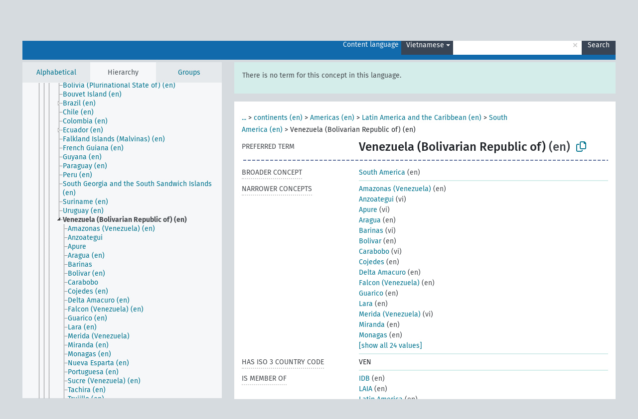

--- FILE ---
content_type: text/html; charset=UTF-8
request_url: https://agrovoc.fao.org/browse/agrovoc/en/page/?clang=vi&uri=c_8186
body_size: 27194
content:
<!DOCTYPE html>
<html dir="ltr" lang="en" prefix="og: https://ogp.me/ns#">
<head>
<base href="https://agrovoc.fao.org/browse/">
<link rel="shortcut icon" href="favicon.ico">
<meta http-equiv="X-UA-Compatible" content="IE=Edge">
<meta http-equiv="Content-Type" content="text/html; charset=UTF-8">
<meta name="viewport" content="width=device-width, initial-scale=1.0">
<meta name="format-detection" content="telephone=no">
<meta name="generator" content="Skosmos 2.18">
<meta name="title" content="Venezuela (Bolivarian Republic of) - Agrovoc - AGROVOC">
<meta property="og:title" content="Venezuela (Bolivarian Republic of) - Agrovoc - AGROVOC">
<meta name="description" content="Concept Venezuela (Bolivarian Republic of) in vocabulary ">
<meta property="og:description" content="Concept Venezuela (Bolivarian Republic of) in vocabulary ">
<link rel="canonical" href="https://agrovoc.fao.org/browse/agrovoc/en/page/c_8186?clang=vi">
<meta property="og:url" content="https://agrovoc.fao.org/browse/agrovoc/en/page/c_8186?clang=vi">
<meta property="og:type" content="website">
<meta property="og:site_name" content="AGROVOC">
<link href="vendor/twbs/bootstrap/dist/css/bootstrap.min.css" media="screen, print" rel="stylesheet" type="text/css">
<link href="vendor/vakata/jstree/dist/themes/default/style.min.css" media="screen, print" rel="stylesheet" type="text/css">
<link href="vendor/davidstutz/bootstrap-multiselect/dist/css/bootstrap-multiselect.min.css" media="screen, print" rel="stylesheet" type="text/css">
<link href="resource/css/fira.css" media="screen, print" rel="stylesheet" type="text/css">
<link href="resource/fontawesome/css/fontawesome.css" media="screen, print" rel="stylesheet" type="text/css">
<link href="resource/fontawesome/css/regular.css" media="screen, print" rel="stylesheet" type="text/css">
<link href="resource/fontawesome/css/solid.css" media="screen, print" rel="stylesheet" type="text/css">
<link href="resource/css/styles.css" media="screen, print" rel="stylesheet" type="text/css">
<link href="resource/css/fao.css" media="screen, print" rel="stylesheet" type="text/css">

<title>Venezuela (Bolivarian Republic of) - Agrovoc - AGROVOC</title>
</head>
<body class="vocab-agrovoc">
  <noscript>
    <strong>We're sorry but Skosmos doesn't work properly without JavaScript enabled. Please enable it to continue.</strong>
  </noscript>
  <a id="skiptocontent" href="agrovoc/en/page/?clang=vi&amp;uri=c_8186#maincontent">Skip to main content</a>
  <div class="topbar-container topbar-white">
    <div class="topbar topbar-white">
      <div id="topbar-service-helper">
<a  class="service-en" href="en/?clang=vi"><h1 id="service-name">Skosmos</h1></a>
</div>
<div id="topbar-language-navigation">
<div id="language" class="dropdown"><span class="navigation-font">|</span>
  <span class="navigation-font">Interface language:</span>
  <button type="button" class="btn btn-default dropdown-toggle navigation-font" data-bs-toggle="dropdown">English<span class="caret"></span></button>
  <ul class="dropdown-menu dropdown-menu-end">
      <li><a class="dropdown-item" id="language-ar" class="versal" href="agrovoc/ar/page/?clang=vi&amp;uri=c_8186"> العربية</a></li>
            <li><a class="dropdown-item" id="language-es" class="versal" href="agrovoc/es/page/?clang=vi&amp;uri=c_8186"> español</a></li>
        <li><a class="dropdown-item" id="language-fr" class="versal" href="agrovoc/fr/page/?clang=vi&amp;uri=c_8186"> français</a></li>
        <li><a class="dropdown-item" id="language-ru" class="versal" href="agrovoc/ru/page/?clang=vi&amp;uri=c_8186"> русский</a></li>
        <li><a class="dropdown-item" id="language-zh" class="versal" href="agrovoc/zh/page/?clang=vi&amp;uri=c_8186"> 中文</a></li>
      </ul>
</div>
<div id="navigation">
         <a href="http://www.fao.org/agrovoc/" class="navigation-font"> AGROVOC </a>
     <a href="en/about?clang=vi" id="navi2" class="navigation-font">
  About  </a>
  <a href="agrovoc/en/feedback?clang=vi" id="navi3" class="navigation-font">
  Feedback  </a>
  <span class="skosmos-tooltip-wrapper skosmos-tooltip t-bottom" id="navi4" tabindex="0" data-title="Hover your cursor over the text with a dotted underline to see instructions about the property. &#xa; &#xa; For truncation search, please use the symbol * as in *animal or *patent*. For ends of search words, the search will be truncated automatically, even if the truncation symbol is not entered manually: thus, cat will yield the same results as cat*.">
    <span class="navigation-font">Help</span>
  </span>
</div>
</div>

<!-- top-bar ENDS HERE -->

    </div>
  </div>
    <div class="headerbar">
    <div class="header-row"><div class="headerbar-coloured"></div><div class="header-left">
  <h1><a href="agrovoc/en/?clang=vi"></a></h1>
</div>
<div class="header-float">
      <h2 class="sr-only">Search from vocabulary</h2>
    <div class="search-vocab-text"><p>Content language</p></div>
    <form class="navbar-form" role="search" name="text-search" action="agrovoc/en/search">
    <input style="display: none" name="clang" value="vi" id="lang-input">
    <div class="input-group">
      <div class="input-group-btn">
        <label class="sr-only" for="lang-dropdown-toggle">Content and search language</label>
        <button type="button" class="btn btn-default dropdown-toggle" data-bs-toggle="dropdown" aria-expanded="false" id="lang-dropdown-toggle">Vietnamese<span class="caret"></span></button>
        <ul class="dropdown-menu" aria-labelledby="lang-dropdown-toggle">
                            <li><a class="dropdown-item" href="agrovoc/en/page/c_8186?clang=ar" class="lang-button" hreflang="ar">Arabic</a></li>
                    <li><a class="dropdown-item" href="agrovoc/en/page/c_8186?clang=be" class="lang-button" hreflang="be">Belarusian</a></li>
                    <li><a class="dropdown-item" href="agrovoc/en/page/c_8186?clang=my" class="lang-button" hreflang="my">Burmese</a></li>
                    <li><a class="dropdown-item" href="agrovoc/en/page/c_8186?clang=ca" class="lang-button" hreflang="ca">Catalan</a></li>
                    <li><a class="dropdown-item" href="agrovoc/en/page/c_8186?clang=zh" class="lang-button" hreflang="zh">Chinese</a></li>
                    <li><a class="dropdown-item" href="agrovoc/en/page/c_8186?clang=cs" class="lang-button" hreflang="cs">Czech</a></li>
                    <li><a class="dropdown-item" href="agrovoc/en/page/c_8186?clang=da" class="lang-button" hreflang="da">Danish</a></li>
                    <li><a class="dropdown-item" href="agrovoc/en/page/c_8186?clang=nl" class="lang-button" hreflang="nl">Dutch</a></li>
                    <li><a class="dropdown-item" href="agrovoc/en/page/c_8186" class="lang-button" hreflang="en">English</a></li>
                    <li><a class="dropdown-item" href="agrovoc/en/page/c_8186?clang=et" class="lang-button" hreflang="et">Estonian</a></li>
                    <li><a class="dropdown-item" href="agrovoc/en/page/c_8186?clang=fi" class="lang-button" hreflang="fi">Finnish</a></li>
                    <li><a class="dropdown-item" href="agrovoc/en/page/c_8186?clang=fr" class="lang-button" hreflang="fr">French</a></li>
                    <li><a class="dropdown-item" href="agrovoc/en/page/c_8186?clang=ka" class="lang-button" hreflang="ka">Georgian</a></li>
                    <li><a class="dropdown-item" href="agrovoc/en/page/c_8186?clang=de" class="lang-button" hreflang="de">German</a></li>
                    <li><a class="dropdown-item" href="agrovoc/en/page/c_8186?clang=el" class="lang-button" hreflang="el">Greek</a></li>
                    <li><a class="dropdown-item" href="agrovoc/en/page/c_8186?clang=hi" class="lang-button" hreflang="hi">Hindi</a></li>
                    <li><a class="dropdown-item" href="agrovoc/en/page/c_8186?clang=hu" class="lang-button" hreflang="hu">Hungarian</a></li>
                    <li><a class="dropdown-item" href="agrovoc/en/page/c_8186?clang=it" class="lang-button" hreflang="it">Italian</a></li>
                    <li><a class="dropdown-item" href="agrovoc/en/page/c_8186?clang=ja" class="lang-button" hreflang="ja">Japanese</a></li>
                    <li><a class="dropdown-item" href="agrovoc/en/page/c_8186?clang=km" class="lang-button" hreflang="km">Khmer</a></li>
                    <li><a class="dropdown-item" href="agrovoc/en/page/c_8186?clang=ko" class="lang-button" hreflang="ko">Korean</a></li>
                    <li><a class="dropdown-item" href="agrovoc/en/page/c_8186?clang=lo" class="lang-button" hreflang="lo">Lao</a></li>
                    <li><a class="dropdown-item" href="agrovoc/en/page/c_8186?clang=la" class="lang-button" hreflang="la">Latin</a></li>
                    <li><a class="dropdown-item" href="agrovoc/en/page/c_8186?clang=ms" class="lang-button" hreflang="ms">Malay</a></li>
                    <li><a class="dropdown-item" href="agrovoc/en/page/c_8186?clang=nb" class="lang-button" hreflang="nb">Norwegian Bokmål</a></li>
                    <li><a class="dropdown-item" href="agrovoc/en/page/c_8186?clang=nn" class="lang-button" hreflang="nn">Norwegian Nynorsk</a></li>
                    <li><a class="dropdown-item" href="agrovoc/en/page/c_8186?clang=fa" class="lang-button" hreflang="fa">Persian</a></li>
                    <li><a class="dropdown-item" href="agrovoc/en/page/c_8186?clang=pl" class="lang-button" hreflang="pl">Polish</a></li>
                    <li><a class="dropdown-item" href="agrovoc/en/page/c_8186?clang=pt" class="lang-button" hreflang="pt">Portuguese</a></li>
                    <li><a class="dropdown-item" href="agrovoc/en/page/c_8186?clang=pt-BR" class="lang-button" hreflang="pt-BR">Portuguese (Brazil)</a></li>
                    <li><a class="dropdown-item" href="agrovoc/en/page/c_8186?clang=ro" class="lang-button" hreflang="ro">Romanian</a></li>
                    <li><a class="dropdown-item" href="agrovoc/en/page/c_8186?clang=ru" class="lang-button" hreflang="ru">Russian</a></li>
                    <li><a class="dropdown-item" href="agrovoc/en/page/c_8186?clang=sr" class="lang-button" hreflang="sr">Serbian</a></li>
                    <li><a class="dropdown-item" href="agrovoc/en/page/c_8186?clang=sk" class="lang-button" hreflang="sk">Slovak</a></li>
                    <li><a class="dropdown-item" href="agrovoc/en/page/c_8186?clang=es" class="lang-button" hreflang="es">Spanish</a></li>
                    <li><a class="dropdown-item" href="agrovoc/en/page/c_8186?clang=sw" class="lang-button" hreflang="sw">Swahili</a></li>
                    <li><a class="dropdown-item" href="agrovoc/en/page/c_8186?clang=sv" class="lang-button" hreflang="sv">Swedish</a></li>
                    <li><a class="dropdown-item" href="agrovoc/en/page/c_8186?clang=te" class="lang-button" hreflang="te">Telugu</a></li>
                    <li><a class="dropdown-item" href="agrovoc/en/page/c_8186?clang=th" class="lang-button" hreflang="th">Thai</a></li>
                    <li><a class="dropdown-item" href="agrovoc/en/page/c_8186?clang=tr" class="lang-button" hreflang="tr">Turkish</a></li>
                    <li><a class="dropdown-item" href="agrovoc/en/page/c_8186?clang=uk" class="lang-button" hreflang="uk">Ukrainian</a></li>
                    <li><a class="dropdown-item" href="agrovoc/en/page/c_8186?clang=vi" class="lang-button" hreflang="vi">Vietnamese</a></li>
                            <li>
            <a class="dropdown-item" href="agrovoc/en/page/c_8186?clang=vi&amp;anylang=on"
              class="lang-button" id="lang-button-all">Any language</a>
            <input name="anylang" type="checkbox">
          </li>
        </ul>
      </div><!-- /btn-group -->
      <label class="sr-only" for="search-field">Enter search term</label>
      <input id="search-field" type="text" class="form-control" name="q" value="">
      <div class="input-group-btn">
        <label class="sr-only" for="search-all-button">Submit search</label>
        <button id="search-all-button" type="submit" class="btn btn-primary">Search</button>
      </div>
    </div>
      </form>
</div>
</div>  </div>
    <div class="main-container">
        <div id="sidebar">
          <div class="sidebar-buttons">
                <h2 class="sr-only">Sidebar listing: list and traverse vocabulary contents by a criterion</h2>
        <ul class="nav nav-tabs">
                                      <h3 class="sr-only">List vocabulary concepts alphabetically</h3>
                    <li id="alpha" class="nav-item"><a class="nav-link" href="agrovoc/en/index?clang=vi">Alphabetical</a></li>
                                                  <h3 class="sr-only">List vocabulary concepts hierarchically</h3>
                    <li id="hierarchy" class="nav-item">
            <a class="nav-link active" href="#" id="hier-trigger"
                        >Hierarchy            </a>
          </li>
                              <h3 class="sr-only">List vocabulary concepts and groupings hierarchically</h3>
          <li id="groups" class="nav-item"><a class="nav-link" href="agrovoc/en/groups?clang=vi">Groups</a></li>
                                      </ul>
      </div>
      
            <h4 class="sr-only">Listing vocabulary concepts alphabetically</h4>
            <div class="sidebar-grey  concept-hierarchy">
        <div id="alphabetical-menu">
                  </div>
              </div>
        </div>
    
            <main id="maincontent" tabindex="-1">
            <div class="content">
        <div id="content-top"></div>
                     <h2 class="sr-only">Concept information</h2>
            <div class="alert alert-lang">
      <p class="language-alert">There is no term for this concept in this language.</p>
    </div>
        <div class="concept-info">
      <div class="concept-main">
              <div class="row">
                                      <div class="crumb-path">
                        <a class="propertyvalue bread-crumb expand-crumbs" href="agrovoc/en/page/c_330988?clang=vi">...</a><span class="bread-crumb"> > </span>
                                                                                          <a class="propertyvalue hidden-breadcrumb" href="agrovoc/en/page/c_330988?clang=vi">location (en)</a><span class="hidden-breadcrumb"> > </span>
                                    <a class="propertyvalue hidden-breadcrumb" href="agrovoc/en/page/c_24920?clang=vi">world (en)</a><span class="hidden-breadcrumb"> > </span>
                                                                                    <a class="propertyvalue bread-crumb" href="agrovoc/en/page/c_331053?clang=vi">continents (en)</a><span class="bread-crumb"> > </span>
                                                <a class="propertyvalue bread-crumb" href="agrovoc/en/page/c_335?clang=vi">Americas (en)</a><span class="bread-crumb"> > </span>
                                                <a class="propertyvalue bread-crumb" href="agrovoc/en/page/c_dd6a2441?clang=vi">Latin America and the Caribbean (en)</a><span class="bread-crumb"> > </span>
                                                <a class="propertyvalue bread-crumb" href="agrovoc/en/page/c_7253?clang=vi">South America (en)</a><span class="bread-crumb"> > </span>
                                                <span class="bread-crumb propertylabel-pink">Venezuela (Bolivarian Republic of) (en)</span>
                                                </div>
                          </div>
            <div class="row property prop-preflabel"><div class="property-label property-label-pref"><h3 class="versal">
                                      Preferred term
                      </h3></div><div class="property-value-column"><span class="prefLabel conceptlabel" id="pref-label">Venezuela (Bolivarian Republic of)</span><span class="prefLabelLang"> (en)</span>
                        &nbsp;
        <button type="button" data-bs-toggle="tooltip" data-bs-placement="button" title="Copy to clipboard" class="btn btn-default btn-xs copy-clipboard" for="#pref-label"><span class="fa-regular fa-copy"></span></button></div><div class="col-md-12"><div class="preflabel-spacer"></div></div></div>
                       <div class="row property prop-skos_broader">
          <div class="property-label">
            <h3 class="versal               property-click skosmos-tooltip-wrapper skosmos-tooltip t-top" data-title="Broader concept
              ">
                              Broader concept
                          </h3>
          </div>
          <div class="property-value-column"><div class="property-value-wrapper">
                <ul>
                     <li>
                                                                               <a href="agrovoc/en/page/c_7253?clang=vi"> South America</a>
                                                <span class="versal"> (en)</span>                                                      </li>
                </ul>
                </div></div></div>
                               <div class="row property prop-skos_narrower">
          <div class="property-label">
            <h3 class="versal               property-click skosmos-tooltip-wrapper skosmos-tooltip t-top" data-title="Narrower concepts.
              ">
                              Narrower concepts
                          </h3>
          </div>
          <div class="property-value-column"><div class="property-value-wrapper">
                <ul>
                     <li>
                                                                               <a href="agrovoc/en/page/c_20442?clang=vi"> Amazonas (Venezuela)</a>
                                                <span class="versal"> (en)</span>                                                      </li>
                     <li>
                                                                               <a href="agrovoc/en/page/c_521?clang=vi"> Anzoategui</a>
                                                <span class="versal"> (vi)</span>                                                      </li>
                     <li>
                                                                               <a href="agrovoc/en/page/c_549?clang=vi"> Apure</a>
                                                <span class="versal"> (vi)</span>                                                      </li>
                     <li>
                                                                               <a href="agrovoc/en/page/c_577?clang=vi"> Aragua</a>
                                                <span class="versal"> (en)</span>                                                      </li>
                     <li>
                                                                               <a href="agrovoc/en/page/c_817?clang=vi"> Barinas</a>
                                                <span class="versal"> (vi)</span>                                                      </li>
                     <li>
                                                                               <a href="agrovoc/en/page/c_991?clang=vi"> Bolivar</a>
                                                <span class="versal"> (en)</span>                                                      </li>
                     <li>
                                                                               <a href="agrovoc/en/page/c_1293?clang=vi"> Carabobo</a>
                                                <span class="versal"> (vi)</span>                                                      </li>
                     <li>
                                                                               <a href="agrovoc/en/page/c_1737?clang=vi"> Cojedes</a>
                                                <span class="versal"> (en)</span>                                                      </li>
                     <li>
                                                                               <a href="agrovoc/en/page/c_37886?clang=vi"> Delta Amacuro</a>
                                                <span class="versal"> (en)</span>                                                      </li>
                     <li>
                                                                               <a href="agrovoc/en/page/c_2780?clang=vi"> Falcon (Venezuela)</a>
                                                <span class="versal"> (en)</span>                                                      </li>
                     <li>
                                                                               <a href="agrovoc/en/page/c_3417?clang=vi"> Guarico</a>
                                                <span class="versal"> (en)</span>                                                      </li>
                     <li>
                                                                               <a href="agrovoc/en/page/c_4193?clang=vi"> Lara</a>
                                                <span class="versal"> (en)</span>                                                      </li>
                     <li>
                                                                               <a href="agrovoc/en/page/c_4753?clang=vi"> Merida (Venezuela)</a>
                                                <span class="versal"> (vi)</span>                                                      </li>
                     <li>
                                                                               <a href="agrovoc/en/page/c_4861?clang=vi"> Miranda</a>
                                                <span class="versal"> (en)</span>                                                      </li>
                     <li>
                                                                               <a href="agrovoc/en/page/c_4905?clang=vi"> Monagas</a>
                                                <span class="versal"> (en)</span>                                                      </li>
                     <li>
                                                                               <a href="agrovoc/en/page/c_5261?clang=vi"> Nueva Esparta</a>
                                                <span class="versal"> (en)</span>                                                      </li>
                     <li>
                                                                               <a href="agrovoc/en/page/c_6125?clang=vi"> Portuguesa</a>
                                                <span class="versal"> (en)</span>                                                      </li>
                     <li>
                                                                               <a href="agrovoc/en/page/c_7494?clang=vi"> Sucre (Venezuela)</a>
                                                <span class="versal"> (en)</span>                                                      </li>
                     <li>
                                                                               <a href="agrovoc/en/page/c_7587?clang=vi"> Tachira</a>
                                                <span class="versal"> (en)</span>                                                      </li>
                     <li>
                                                                               <a href="agrovoc/en/page/c_7985?clang=vi"> Trujillo</a>
                                                <span class="versal"> (en)</span>                                                      </li>
                     <li>
                                                                               <a href="agrovoc/en/page/c_37885?clang=vi"> Vargas</a>
                                                <span class="versal"> (en)</span>                                                      </li>
                     <li>
                                                                               <a href="agrovoc/en/page/c_37892?clang=vi"> Venezuela (Capital District)</a>
                                                <span class="versal"> (en)</span>                                                      </li>
                     <li>
                                                                               <a href="agrovoc/en/page/c_8479?clang=vi"> Yaracuy</a>
                                                <span class="versal"> (en)</span>                                                      </li>
                     <li>
                                                                               <a href="agrovoc/en/page/c_8538?clang=vi"> Zulia (Venezuela)</a>
                                                <span class="versal"> (en)</span>                                                      </li>
                </ul>
                </div></div></div>
                               <div class="row property prop-http___aims_fao_org_aos_agrontology_hasCodeISO3Country">
          <div class="property-label">
            <h3 class="versal               property-click skosmos-tooltip-wrapper skosmos-tooltip t-top" data-title="The International Standard for country codes and codes for their subdivisions. Alpha-3 code – a three-letter code that represents a country name, which is usually more closely related to the country name
              ">
                              Has ISO 3 country code
                          </h3>
          </div>
          <div class="property-value-column"><div class="property-value-wrapper">
                <ul>
                     <li>
                                                                 <span>VEN</span>
                                      </li>
                </ul>
                </div></div></div>
                               <div class="row property prop-http___aims_fao_org_aos_agrontology_isMemberOf">
          <div class="property-label">
            <h3 class="versal               property-click skosmos-tooltip-wrapper skosmos-tooltip t-top" data-title="X &lt;is member of&gt; Y. A social or political unit (group or individual) X belongs to a social or political group Y. E.g. &quot;Benin&quot; &lt;is member of&gt; &quot;Francophone Africa&quot;, &quot;worker bees&quot; &lt;is member of&gt; &quot;bee colonies&quot;. Limit use to geographical or socio-political units, do not use for grouping organisms (e.g. by use, climate, or taxonomic rank). Use &lt;includes/included in&gt; if describing spatial or temporal relation, but more loose than &lt;is part of.&gt;
              ">
                              Is member of
                          </h3>
          </div>
          <div class="property-value-column"><div class="property-value-wrapper">
                <ul>
                     <li>
                                                                               <a href="agrovoc/en/page/c_3908?clang=vi"> IDB</a>
                                                <span class="versal"> (en)</span>                                                      </li>
                     <li>
                                                                               <a href="agrovoc/en/page/c_4152?clang=vi"> LAIA</a>
                                                <span class="versal"> (en)</span>                                                      </li>
                     <li>
                                                                               <a href="agrovoc/en/page/c_4221?clang=vi"> Latin America</a>
                                                <span class="versal"> (en)</span>                                                      </li>
                     <li>
                                                                               <a href="agrovoc/en/page/c_34780?clang=vi"> Mercosur</a>
                                                <span class="versal"> (en)</span>                                                      </li>
                     <li>
                                                                               <a href="agrovoc/en/page/c_5285?clang=vi"> OAS</a>
                                                <span class="versal"> (en)</span>                                                      </li>
                </ul>
                </div></div></div>
                               <div class="row property prop-http___aims_fao_org_aos_agrontology_isPartOfSubvocabulary">
          <div class="property-label">
            <h3 class="versal              ">
                              Is part of subvocabulary
                          </h3>
          </div>
          <div class="property-value-column"><div class="property-value-wrapper">
                <ul>
                     <li>
                                                                 <span>Geographical country level</span>
                                      </li>
                </ul>
                </div></div></div>
                               <div class="row property prop-http___aims_fao_org_aos_agrontology_isSpatiallyIncludedIn">
          <div class="property-label">
            <h3 class="versal               property-click skosmos-tooltip-wrapper skosmos-tooltip t-top" data-title="Y &lt;is spatially included in&gt; X. Spatial region Y is an inalienable spatial part of spatial region X. E.g. &quot;African inland waters&quot; &lt;is spatially included in&gt; &quot;Africa&quot;, &quot;Peru&quot; &lt;is spatially included in&gt; &quot;Andean region&quot;.
              ">
                              Is spatially included in
                          </h3>
          </div>
          <div class="property-value-column"><div class="property-value-wrapper">
                <ul>
                     <li>
                                                                               <a href="agrovoc/en/page/c_401?clang=vi"> Andean region</a>
                                                <span class="versal"> (en)</span>                                                      </li>
                     <li>
                                                                               <a href="agrovoc/en/page/c_7971?clang=vi"> tropical America</a>
                                                <span class="versal"> (en)</span>                                                      </li>
                </ul>
                </div></div></div>
                               <div class="row property prop-http___aims_fao_org_aos_agrontology_m49Code">
          <div class="property-label">
            <h3 class="versal               property-click skosmos-tooltip-wrapper skosmos-tooltip t-top" data-title="UN M49 or the Standard Country or Area Codes for Statistical Use (Series M, No. 49) is a standard for area codes used by the United Nations for statistical purposes, developed and maintained by the United Nations Statistics Division.
              ">
                              M49 code
                          </h3>
          </div>
          <div class="property-value-column"><div class="property-value-wrapper">
                <ul>
                     <li>
                                                                 <span>862</span>
                                      </li>
                </ul>
                </div></div></div>
                               <div class="row property prop-http___aims_fao_org_aos_agrontology_spatiallyIncludes">
          <div class="property-label">
            <h3 class="versal               property-click skosmos-tooltip-wrapper skosmos-tooltip t-top" data-title="X &lt;spatially includes&gt; Y. Region X spatially includes as inalienable part the spatial region Y. E.g. &quot;Africa&quot; &lt;spatially includes&gt; &quot;African inland waters&quot;, &quot;Andean region&quot; &lt;spatially includes&gt; &quot;Peru&quot;.
              ">
                              Spatially includes
                          </h3>
          </div>
          <div class="property-value-column"><div class="property-value-wrapper">
                <ul>
                     <li>
                                                                               <a href="agrovoc/en/page/c_50024?clang=vi"> Amakura River</a>
                                                <span class="versal"> (en)</span>                                                      </li>
                     <li>
                                                                               <a href="agrovoc/en/page/c_50028?clang=vi"> Apure River</a>
                                                <span class="versal"> (en)</span>                                                      </li>
                     <li>
                                                                               <a href="agrovoc/en/page/c_50062?clang=vi"> Cojedes River</a>
                                                <span class="versal"> (en)</span>                                                      </li>
                     <li>
                                                                               <a href="agrovoc/en/page/c_50068?clang=vi"> Cuyuni River</a>
                                                <span class="versal"> (en)</span>                                                      </li>
                     <li>
                                                                               <a href="agrovoc/en/page/c_50103?clang=vi"> Gulf of Paria</a>
                                                <span class="versal"> (en)</span>                                                      </li>
                     <li>
                                                                               <a href="agrovoc/en/page/c_50111?clang=vi"> Gulf of Venezuela</a>
                                                <span class="versal"> (en)</span>                                                      </li>
                     <li>
                                                                               <a href="agrovoc/en/page/c_92374?clang=vi"> Orinoco River</a>
                                                <span class="versal"> (en)</span>                                                      </li>
                </ul>
                </div></div></div>
                                <div class="row property prop-other-languages">
        <div class="property-label"><h3 class="versal property-click skosmos-tooltip-wrapper skosmos-tooltip t-top" data-title="Terms for the concept in other languages." >In other languages</h3></div>
        <div class="property-value-column">
          <div class="property-value-wrapper">
            <ul>
                                          <li class="row other-languages first-of-language">
                <div class="col-6 versal versal-pref">
                                    <span class="reified-property-value xl-label tooltip-html">
                    <img alt="Information" src="resource/pics/about.png">
                    <div class="reified-tooltip tooltip-html-content">
                                                              <p><span class="tooltip-prop">void:inDataset</span>:
                        <span class="versal">http://aims.fao.org/aos/agrovoc/void.ttl#Agrovoc</span>
                      </p>
                                                                                  <p><span class="tooltip-prop">Created</span>:
                        <span class="versal">2022-05-26T17:25:49</span>
                      </p>
                                                                                  <p><span class="tooltip-prop">Notation</span>:
                        <span class="versal">8186</span>
                      </p>
                                                            </div>
                  </span>
                                                      <a href='agrovoc/en/page/c_8186?clang=ar' hreflang='ar'>فنزويلا (الجمهوريّة - البوليفاريّة)</a>
                                  </div>
                <div class="col-6 versal"><p>Arabic</p></div>
              </li>
                            <li class="row other-languages">
                <div class="col-6 versal replaced">
                                    <span class="reified-property-value xl-label tooltip-html">
                    <img alt="Information" src="resource/pics/about.png">
                    <div class="reified-tooltip tooltip-html-content">
                                                              <p><span class="tooltip-prop">void:inDataset</span>:
                        <span class="versal">http://aims.fao.org/aos/agrovoc/void.ttl#Agrovoc</span>
                      </p>
                                                                                  <p><span class="tooltip-prop">Created</span>:
                        <span class="versal">2002-12-12T00:00:00Z</span>
                      </p>
                                                                                  <p><span class="tooltip-prop">Last modified</span>:
                        <span class="versal">2022-05-26T17:26:42</span>
                      </p>
                                                                                  <p><span class="tooltip-prop">Notation</span>:
                        <span class="versal">13872</span>
                      </p>
                                                            </div>
                  </span>
                                    جمهوريّة فنزويلا البوليفاريّة
                                  </div>
                <div class="col-6 versal"></div>
              </li>
                            <li class="row other-languages">
                <div class="col-6 versal replaced">
                                    <span class="reified-property-value xl-label tooltip-html">
                    <img alt="Information" src="resource/pics/about.png">
                    <div class="reified-tooltip tooltip-html-content">
                                                              <p><span class="tooltip-prop">void:inDataset</span>:
                        <span class="versal">http://aims.fao.org/aos/agrovoc/void.ttl#Agrovoc</span>
                      </p>
                                                                                  <p><span class="tooltip-prop">Created</span>:
                        <span class="versal">2002-12-12T00:00:00Z</span>
                      </p>
                                                                                  <p><span class="tooltip-prop">Notation</span>:
                        <span class="versal">8186</span>
                      </p>
                                                            </div>
                  </span>
                                    فنزويلا
                                  </div>
                <div class="col-6 versal"></div>
              </li>
                                                        <li class="row other-languages first-of-language">
                <div class="col-6 versal versal-pref">
                                    <span class="reified-property-value xl-label tooltip-html">
                    <img alt="Information" src="resource/pics/about.png">
                    <div class="reified-tooltip tooltip-html-content">
                                                              <p><span class="tooltip-prop">void:inDataset</span>:
                        <span class="versal">http://aims.fao.org/aos/agrovoc/void.ttl#Agrovoc</span>
                      </p>
                                                                                  <p><span class="tooltip-prop">Created</span>:
                        <span class="versal">2023-04-27T14:48:42Z</span>
                      </p>
                                                                                  <p><span class="tooltip-prop">Notation</span>:
                        <span class="versal">8186</span>
                      </p>
                                                            </div>
                  </span>
                                                      <a href='agrovoc/en/page/c_8186?clang=be' hreflang='be'>Венесуэла</a>
                                  </div>
                <div class="col-6 versal"><p>Belarusian</p></div>
              </li>
                            <li class="row other-languages">
                <div class="col-6 versal replaced">
                                    <span class="reified-property-value xl-label tooltip-html">
                    <img alt="Information" src="resource/pics/about.png">
                    <div class="reified-tooltip tooltip-html-content">
                                                              <p><span class="tooltip-prop">void:inDataset</span>:
                        <span class="versal">http://aims.fao.org/aos/agrovoc/void.ttl#Agrovoc</span>
                      </p>
                                                                                  <p><span class="tooltip-prop">Created</span>:
                        <span class="versal">2023-04-27T14:48:42Z</span>
                      </p>
                                                                                  <p><span class="tooltip-prop">Notation</span>:
                        <span class="versal">de3bf677</span>
                      </p>
                                                            </div>
                  </span>
                                    Баліварыянская Рэспубліка Венесуэла
                                  </div>
                <div class="col-6 versal"></div>
              </li>
                            <li class="row other-languages">
                <div class="col-6 versal replaced">
                                    <span class="reified-property-value xl-label tooltip-html">
                    <img alt="Information" src="resource/pics/about.png">
                    <div class="reified-tooltip tooltip-html-content">
                                                              <p><span class="tooltip-prop">void:inDataset</span>:
                        <span class="versal">http://aims.fao.org/aos/agrovoc/void.ttl#Agrovoc</span>
                      </p>
                                                                                  <p><span class="tooltip-prop">Created</span>:
                        <span class="versal">2023-04-27T14:48:42Z</span>
                      </p>
                                                                                  <p><span class="tooltip-prop">Notation</span>:
                        <span class="versal">9473769e</span>
                      </p>
                                                            </div>
                  </span>
                                    Рэспубліка Венесуэла
                                  </div>
                <div class="col-6 versal"></div>
              </li>
                                                        <li class="row other-languages first-of-language">
                <div class="col-6 versal versal-pref">
                                    <span class="reified-property-value xl-label tooltip-html">
                    <img alt="Information" src="resource/pics/about.png">
                    <div class="reified-tooltip tooltip-html-content">
                                                              <p><span class="tooltip-prop">void:inDataset</span>:
                        <span class="versal">http://aims.fao.org/aos/agrovoc/void.ttl#Agrovoc</span>
                      </p>
                                                                                  <p><span class="tooltip-prop">Created</span>:
                        <span class="versal">2020-12-07T17:57:37</span>
                      </p>
                                                                                  <p><span class="tooltip-prop">Notation</span>:
                        <span class="versal">8186</span>
                      </p>
                                                            </div>
                  </span>
                                                      <a href='agrovoc/en/page/c_8186?clang=zh' hreflang='zh'>委内瑞拉玻利瓦尔共和国</a>
                                  </div>
                <div class="col-6 versal"><p>Chinese</p></div>
              </li>
                            <li class="row other-languages">
                <div class="col-6 versal replaced">
                                    <span class="reified-property-value xl-label tooltip-html">
                    <img alt="Information" src="resource/pics/about.png">
                    <div class="reified-tooltip tooltip-html-content">
                                                              <p><span class="tooltip-prop">void:inDataset</span>:
                        <span class="versal">http://aims.fao.org/aos/agrovoc/void.ttl#Agrovoc</span>
                      </p>
                                                                                  <p><span class="tooltip-prop">Created</span>:
                        <span class="versal">2002-12-12T00:00:00Z</span>
                      </p>
                                                                                  <p><span class="tooltip-prop">Notation</span>:
                        <span class="versal">8186</span>
                      </p>
                                                            </div>
                  </span>
                                    委内瑞拉
                                  </div>
                <div class="col-6 versal"></div>
              </li>
                            <li class="row other-languages">
                <div class="col-6 versal replaced">
                                    <span class="reified-property-value xl-label tooltip-html">
                    <img alt="Information" src="resource/pics/about.png">
                    <div class="reified-tooltip tooltip-html-content">
                                                              <p><span class="tooltip-prop">void:inDataset</span>:
                        <span class="versal">http://aims.fao.org/aos/agrovoc/void.ttl#Agrovoc</span>
                      </p>
                                                                                  <p><span class="tooltip-prop">Created</span>:
                        <span class="versal">2002-12-12T00:00:00Z</span>
                      </p>
                                                                                  <p><span class="tooltip-prop">Notation</span>:
                        <span class="versal">13872</span>
                      </p>
                                                            </div>
                  </span>
                                    委内瑞拉共和国
                                  </div>
                <div class="col-6 versal"></div>
              </li>
                                                        <li class="row other-languages first-of-language">
                <div class="col-6 versal versal-pref">
                                    <span class="reified-property-value xl-label tooltip-html">
                    <img alt="Information" src="resource/pics/about.png">
                    <div class="reified-tooltip tooltip-html-content">
                                                              <p><span class="tooltip-prop">void:inDataset</span>:
                        <span class="versal">http://aims.fao.org/aos/agrovoc/void.ttl#Agrovoc</span>
                      </p>
                                                                                  <p><span class="tooltip-prop">Created</span>:
                        <span class="versal">2003-03-27T00:00:00Z</span>
                      </p>
                                                                                  <p><span class="tooltip-prop">Notation</span>:
                        <span class="versal">8186</span>
                      </p>
                                                            </div>
                  </span>
                                                      <a href='agrovoc/en/page/c_8186?clang=cs' hreflang='cs'>Venezuela</a>
                                  </div>
                <div class="col-6 versal"><p>Czech</p></div>
              </li>
                            <li class="row other-languages">
                <div class="col-6 versal replaced">
                                    <span class="reified-property-value xl-label tooltip-html">
                    <img alt="Information" src="resource/pics/about.png">
                    <div class="reified-tooltip tooltip-html-content">
                                                              <p><span class="tooltip-prop">void:inDataset</span>:
                        <span class="versal">http://aims.fao.org/aos/agrovoc/void.ttl#Agrovoc</span>
                      </p>
                                                                                  <p><span class="tooltip-prop">Created</span>:
                        <span class="versal">2007-08-07T00:00:00Z</span>
                      </p>
                                                                                  <p><span class="tooltip-prop">Notation</span>:
                        <span class="versal">37984</span>
                      </p>
                                                            </div>
                  </span>
                                    Bolívarská venezuelská republika
                                  </div>
                <div class="col-6 versal"></div>
              </li>
                            <li class="row other-languages">
                <div class="col-6 versal replaced">
                                    <span class="reified-property-value xl-label tooltip-html">
                    <img alt="Information" src="resource/pics/about.png">
                    <div class="reified-tooltip tooltip-html-content">
                                                              <p><span class="tooltip-prop">void:inDataset</span>:
                        <span class="versal">http://aims.fao.org/aos/agrovoc/void.ttl#Agrovoc</span>
                      </p>
                                                                                  <p><span class="tooltip-prop">Created</span>:
                        <span class="versal">2003-03-27T00:00:00Z</span>
                      </p>
                                                                                  <p><span class="tooltip-prop">Notation</span>:
                        <span class="versal">13872</span>
                      </p>
                                                            </div>
                  </span>
                                    Venezuelská republika
                                  </div>
                <div class="col-6 versal"></div>
              </li>
                                                        <li class="row other-languages first-of-language">
                <div class="col-6 versal versal-pref">
                                    <span class="reified-property-value xl-label tooltip-html">
                    <img alt="Information" src="resource/pics/about.png">
                    <div class="reified-tooltip tooltip-html-content">
                                                              <p><span class="tooltip-prop">void:inDataset</span>:
                        <span class="versal">http://aims.fao.org/aos/agrovoc/void.ttl#Agrovoc</span>
                      </p>
                                                                                  <p><span class="tooltip-prop">Created</span>:
                        <span class="versal">1981-01-09T00:00:00Z</span>
                      </p>
                                                                                  <p><span class="tooltip-prop">Last modified</span>:
                        <span class="versal">2021-09-14T14:55:42Z</span>
                      </p>
                                                                                  <p><span class="tooltip-prop">Notation</span>:
                        <span class="versal">8186</span>
                      </p>
                                                            </div>
                  </span>
                                                      <a href='agrovoc/en/page/c_8186' hreflang='en'>Venezuela (Bolivarian Republic of)</a>
                                  </div>
                <div class="col-6 versal"><p>English</p></div>
              </li>
                            <li class="row other-languages">
                <div class="col-6 versal replaced">
                                    <span class="reified-property-value xl-label tooltip-html">
                    <img alt="Information" src="resource/pics/about.png">
                    <div class="reified-tooltip tooltip-html-content">
                                                              <p><span class="tooltip-prop">void:inDataset</span>:
                        <span class="versal">http://aims.fao.org/aos/agrovoc/void.ttl#Agrovoc</span>
                      </p>
                                                                                  <p><span class="tooltip-prop">Created</span>:
                        <span class="versal">2005-01-12T00:00:00Z</span>
                      </p>
                                                                                  <p><span class="tooltip-prop">Notation</span>:
                        <span class="versal">37984</span>
                      </p>
                                                            </div>
                  </span>
                                    Bolivarian Republic of Venezuela
                                  </div>
                <div class="col-6 versal"></div>
              </li>
                            <li class="row other-languages">
                <div class="col-6 versal replaced">
                                    <span class="reified-property-value xl-label tooltip-html">
                    <img alt="Information" src="resource/pics/about.png">
                    <div class="reified-tooltip tooltip-html-content">
                                                              <p><span class="tooltip-prop">void:inDataset</span>:
                        <span class="versal">http://aims.fao.org/aos/agrovoc/void.ttl#Agrovoc</span>
                      </p>
                                                                                  <p><span class="tooltip-prop">Created</span>:
                        <span class="versal">1981-01-29T00:00:00Z</span>
                      </p>
                                                                                  <p><span class="tooltip-prop">Notation</span>:
                        <span class="versal">13872</span>
                      </p>
                                                            </div>
                  </span>
                                    Republic of Venezuela
                                  </div>
                <div class="col-6 versal"></div>
              </li>
                            <li class="row other-languages">
                <div class="col-6 versal replaced">
                                    <span class="reified-property-value xl-label tooltip-html">
                    <img alt="Information" src="resource/pics/about.png">
                    <div class="reified-tooltip tooltip-html-content">
                                                              <p><span class="tooltip-prop">void:inDataset</span>:
                        <span class="versal">http://aims.fao.org/aos/agrovoc/void.ttl#Agrovoc</span>
                      </p>
                                                                                  <p><span class="tooltip-prop">Created</span>:
                        <span class="versal">2005-01-12T00:00:00Z</span>
                      </p>
                                                                                  <p><span class="tooltip-prop">Notation</span>:
                        <span class="versal">37983</span>
                      </p>
                                                            </div>
                  </span>
                                    Venezuela
                                  </div>
                <div class="col-6 versal"></div>
              </li>
                                                        <li class="row other-languages first-of-language">
                <div class="col-6 versal versal-pref">
                                    <span class="reified-property-value xl-label tooltip-html">
                    <img alt="Information" src="resource/pics/about.png">
                    <div class="reified-tooltip tooltip-html-content">
                                                              <p><span class="tooltip-prop">void:inDataset</span>:
                        <span class="versal">http://aims.fao.org/aos/agrovoc/void.ttl#Agrovoc</span>
                      </p>
                                                                                  <p><span class="tooltip-prop">Created</span>:
                        <span class="versal">1981-01-21T00:00:00Z</span>
                      </p>
                                                                                  <p><span class="tooltip-prop">Notation</span>:
                        <span class="versal">8186</span>
                      </p>
                                                            </div>
                  </span>
                                                      <a href='agrovoc/en/page/c_8186?clang=fr' hreflang='fr'>Venezuela (République bolivarienne du)</a>
                                  </div>
                <div class="col-6 versal"><p>French</p></div>
              </li>
                            <li class="row other-languages">
                <div class="col-6 versal replaced">
                                    <span class="reified-property-value xl-label tooltip-html">
                    <img alt="Information" src="resource/pics/about.png">
                    <div class="reified-tooltip tooltip-html-content">
                                                              <p><span class="tooltip-prop">void:inDataset</span>:
                        <span class="versal">http://aims.fao.org/aos/agrovoc/void.ttl#Agrovoc</span>
                      </p>
                                                                                  <p><span class="tooltip-prop">Created</span>:
                        <span class="versal">2005-01-12T00:00:00Z</span>
                      </p>
                                                                                  <p><span class="tooltip-prop">Notation</span>:
                        <span class="versal">37984</span>
                      </p>
                                                            </div>
                  </span>
                                    République bolivarienne du Venezuela
                                  </div>
                <div class="col-6 versal"></div>
              </li>
                            <li class="row other-languages">
                <div class="col-6 versal replaced">
                                    <span class="reified-property-value xl-label tooltip-html">
                    <img alt="Information" src="resource/pics/about.png">
                    <div class="reified-tooltip tooltip-html-content">
                                                              <p><span class="tooltip-prop">void:inDataset</span>:
                        <span class="versal">http://aims.fao.org/aos/agrovoc/void.ttl#Agrovoc</span>
                      </p>
                                                                                  <p><span class="tooltip-prop">Created</span>:
                        <span class="versal">1987-01-23T00:00:00Z</span>
                      </p>
                                                                                  <p><span class="tooltip-prop">Notation</span>:
                        <span class="versal">13872</span>
                      </p>
                                                            </div>
                  </span>
                                    République du Venezuela
                                  </div>
                <div class="col-6 versal"></div>
              </li>
                            <li class="row other-languages">
                <div class="col-6 versal replaced">
                                    <span class="reified-property-value xl-label tooltip-html">
                    <img alt="Information" src="resource/pics/about.png">
                    <div class="reified-tooltip tooltip-html-content">
                                                              <p><span class="tooltip-prop">void:inDataset</span>:
                        <span class="versal">http://aims.fao.org/aos/agrovoc/void.ttl#Agrovoc</span>
                      </p>
                                                                                  <p><span class="tooltip-prop">Created</span>:
                        <span class="versal">2005-01-12T00:00:00Z</span>
                      </p>
                                                                                  <p><span class="tooltip-prop">Notation</span>:
                        <span class="versal">37983</span>
                      </p>
                                                            </div>
                  </span>
                                    Venezuela
                                  </div>
                <div class="col-6 versal"></div>
              </li>
                                                        <li class="row other-languages first-of-language">
                <div class="col-6 versal versal-pref">
                                    <span class="reified-property-value xl-label tooltip-html">
                    <img alt="Information" src="resource/pics/about.png">
                    <div class="reified-tooltip tooltip-html-content">
                                                              <p><span class="tooltip-prop">void:inDataset</span>:
                        <span class="versal">http://aims.fao.org/aos/agrovoc/void.ttl#Agrovoc</span>
                      </p>
                                                                                  <p><span class="tooltip-prop">Created</span>:
                        <span class="versal">2018-02-07T09:41:10Z</span>
                      </p>
                                                                                  <p><span class="tooltip-prop">Last modified</span>:
                        <span class="versal">2018-02-07T16:19:35Z</span>
                      </p>
                                                                                  <p><span class="tooltip-prop">Notation</span>:
                        <span class="versal">8186</span>
                      </p>
                                                            </div>
                  </span>
                                                      <a href='agrovoc/en/page/c_8186?clang=ka' hreflang='ka'>ვენესუელა</a>
                                  </div>
                <div class="col-6 versal"><p>Georgian</p></div>
              </li>
                            <li class="row other-languages">
                <div class="col-6 versal replaced">
                                    <span class="reified-property-value xl-label tooltip-html">
                    <img alt="Information" src="resource/pics/about.png">
                    <div class="reified-tooltip tooltip-html-content">
                                                              <p><span class="tooltip-prop">void:inDataset</span>:
                        <span class="versal">http://aims.fao.org/aos/agrovoc/void.ttl#Agrovoc</span>
                      </p>
                                                                                  <p><span class="tooltip-prop">Created</span>:
                        <span class="versal">2018-02-07T09:41:35Z</span>
                      </p>
                                                                                  <p><span class="tooltip-prop">Last modified</span>:
                        <span class="versal">2018-02-07T16:19:35Z</span>
                      </p>
                                                                                  <p><span class="tooltip-prop">Notation</span>:
                        <span class="versal">c04a51c1</span>
                      </p>
                                                            </div>
                  </span>
                                    ვენესუელის ბოლივარული რესპუბლიკა
                                  </div>
                <div class="col-6 versal"></div>
              </li>
                            <li class="row other-languages">
                <div class="col-6 versal replaced">
                                    <span class="reified-property-value xl-label tooltip-html">
                    <img alt="Information" src="resource/pics/about.png">
                    <div class="reified-tooltip tooltip-html-content">
                                                              <p><span class="tooltip-prop">void:inDataset</span>:
                        <span class="versal">http://aims.fao.org/aos/agrovoc/void.ttl#Agrovoc</span>
                      </p>
                                                                                  <p><span class="tooltip-prop">Created</span>:
                        <span class="versal">2018-02-07T09:41:54Z</span>
                      </p>
                                                                                  <p><span class="tooltip-prop">Last modified</span>:
                        <span class="versal">2018-02-07T16:19:34Z</span>
                      </p>
                                                                                  <p><span class="tooltip-prop">Notation</span>:
                        <span class="versal">e67776e3</span>
                      </p>
                                                            </div>
                  </span>
                                    ვენესუელის რესპუბლიკა
                                  </div>
                <div class="col-6 versal"></div>
              </li>
                                                        <li class="row other-languages first-of-language">
                <div class="col-6 versal versal-pref">
                                    <span class="reified-property-value xl-label tooltip-html">
                    <img alt="Information" src="resource/pics/about.png">
                    <div class="reified-tooltip tooltip-html-content">
                                                              <p><span class="tooltip-prop">void:inDataset</span>:
                        <span class="versal">http://aims.fao.org/aos/agrovoc/void.ttl#Agrovoc</span>
                      </p>
                                                                                  <p><span class="tooltip-prop">Created</span>:
                        <span class="versal">1996-12-24T00:00:00Z</span>
                      </p>
                                                                                  <p><span class="tooltip-prop">Notation</span>:
                        <span class="versal">8186</span>
                      </p>
                                                            </div>
                  </span>
                                                      <a href='agrovoc/en/page/c_8186?clang=de' hreflang='de'>Venezuela</a>
                                  </div>
                <div class="col-6 versal"><p>German</p></div>
              </li>
                            <li class="row other-languages">
                <div class="col-6 versal replaced">
                                    <span class="reified-property-value xl-label tooltip-html">
                    <img alt="Information" src="resource/pics/about.png">
                    <div class="reified-tooltip tooltip-html-content">
                                                              <p><span class="tooltip-prop">void:inDataset</span>:
                        <span class="versal">http://aims.fao.org/aos/agrovoc/void.ttl#Agrovoc</span>
                      </p>
                                                                                  <p><span class="tooltip-prop">Created</span>:
                        <span class="versal">2011-08-11T15:55:09Z</span>
                      </p>
                                                                                  <p><span class="tooltip-prop">Last modified</span>:
                        <span class="versal">2011-08-11T15:56:18Z</span>
                      </p>
                                                                                  <p><span class="tooltip-prop">Notation</span>:
                        <span class="versal">1313049309792</span>
                      </p>
                                                            </div>
                  </span>
                                    Bolivarische Republik Venezuela
                                  </div>
                <div class="col-6 versal"></div>
              </li>
                            <li class="row other-languages">
                <div class="col-6 versal replaced">
                                    <span class="reified-property-value xl-label tooltip-html">
                    <img alt="Information" src="resource/pics/about.png">
                    <div class="reified-tooltip tooltip-html-content">
                                                              <p><span class="tooltip-prop">void:inDataset</span>:
                        <span class="versal">http://aims.fao.org/aos/agrovoc/void.ttl#Agrovoc</span>
                      </p>
                                                                                  <p><span class="tooltip-prop">Created</span>:
                        <span class="versal">1997-03-11T00:00:00Z</span>
                      </p>
                                                                                  <p><span class="tooltip-prop">Notation</span>:
                        <span class="versal">13872</span>
                      </p>
                                                            </div>
                  </span>
                                    Republik Venezuela
                                  </div>
                <div class="col-6 versal"></div>
              </li>
                                                        <li class="row other-languages first-of-language">
                <div class="col-6 versal versal-pref">
                                    <span class="reified-property-value xl-label tooltip-html">
                    <img alt="Information" src="resource/pics/about.png">
                    <div class="reified-tooltip tooltip-html-content">
                                                              <p><span class="tooltip-prop">void:inDataset</span>:
                        <span class="versal">http://aims.fao.org/aos/agrovoc/void.ttl#Agrovoc</span>
                      </p>
                                                                                  <p><span class="tooltip-prop">Created</span>:
                        <span class="versal">1981-01-09T00:00:00Z</span>
                      </p>
                                                                                  <p><span class="tooltip-prop">Notation</span>:
                        <span class="versal">8186</span>
                      </p>
                                                            </div>
                  </span>
                                                      <a href='agrovoc/en/page/c_8186?clang=hi' hreflang='hi'>वेनिजुएला</a>
                                  </div>
                <div class="col-6 versal"><p>Hindi</p></div>
              </li>
                            <li class="row other-languages">
                <div class="col-6 versal replaced">
                                    <span class="reified-property-value xl-label tooltip-html">
                    <img alt="Information" src="resource/pics/about.png">
                    <div class="reified-tooltip tooltip-html-content">
                                                              <p><span class="tooltip-prop">void:inDataset</span>:
                        <span class="versal">http://aims.fao.org/aos/agrovoc/void.ttl#Agrovoc</span>
                      </p>
                                                                                  <p><span class="tooltip-prop">Created</span>:
                        <span class="versal">1998-09-21T00:00:00Z</span>
                      </p>
                                                                                  <p><span class="tooltip-prop">Notation</span>:
                        <span class="versal">37983</span>
                      </p>
                                                            </div>
                  </span>
                                    पौध-ग्रन्थि / गाँठ
                                  </div>
                <div class="col-6 versal"></div>
              </li>
                            <li class="row other-languages">
                <div class="col-6 versal replaced">
                                    <span class="reified-property-value xl-label tooltip-html">
                    <img alt="Information" src="resource/pics/about.png">
                    <div class="reified-tooltip tooltip-html-content">
                                                              <p><span class="tooltip-prop">void:inDataset</span>:
                        <span class="versal">http://aims.fao.org/aos/agrovoc/void.ttl#Agrovoc</span>
                      </p>
                                                                                  <p><span class="tooltip-prop">Created</span>:
                        <span class="versal">1981-01-29T00:00:00Z</span>
                      </p>
                                                                                  <p><span class="tooltip-prop">Notation</span>:
                        <span class="versal">13872</span>
                      </p>
                                                            </div>
                  </span>
                                    वेनेजुएला गणराज्य
                                  </div>
                <div class="col-6 versal"></div>
              </li>
                                                        <li class="row other-languages first-of-language">
                <div class="col-6 versal versal-pref">
                                    <span class="reified-property-value xl-label tooltip-html">
                    <img alt="Information" src="resource/pics/about.png">
                    <div class="reified-tooltip tooltip-html-content">
                                                              <p><span class="tooltip-prop">void:inDataset</span>:
                        <span class="versal">http://aims.fao.org/aos/agrovoc/void.ttl#Agrovoc</span>
                      </p>
                                                                                  <p><span class="tooltip-prop">Created</span>:
                        <span class="versal">2006-12-06T00:00:00Z</span>
                      </p>
                                                                                  <p><span class="tooltip-prop">Notation</span>:
                        <span class="versal">8186</span>
                      </p>
                                                            </div>
                  </span>
                                                      <a href='agrovoc/en/page/c_8186?clang=hu' hreflang='hu'>Venezuela</a>
                                  </div>
                <div class="col-6 versal"><p>Hungarian</p></div>
              </li>
                            <li class="row other-languages">
                <div class="col-6 versal replaced">
                                    <span class="reified-property-value xl-label tooltip-html">
                    <img alt="Information" src="resource/pics/about.png">
                    <div class="reified-tooltip tooltip-html-content">
                                                              <p><span class="tooltip-prop">void:inDataset</span>:
                        <span class="versal">http://aims.fao.org/aos/agrovoc/void.ttl#Agrovoc</span>
                      </p>
                                                                                  <p><span class="tooltip-prop">Created</span>:
                        <span class="versal">2006-12-06T00:00:00Z</span>
                      </p>
                                                                                  <p><span class="tooltip-prop">Notation</span>:
                        <span class="versal">13872</span>
                      </p>
                                                            </div>
                  </span>
                                    Venezuelai Köztársaság
                                  </div>
                <div class="col-6 versal"></div>
              </li>
                                                        <li class="row other-languages first-of-language">
                <div class="col-6 versal versal-pref">
                                    <span class="reified-property-value xl-label tooltip-html">
                    <img alt="Information" src="resource/pics/about.png">
                    <div class="reified-tooltip tooltip-html-content">
                                                              <p><span class="tooltip-prop">void:inDataset</span>:
                        <span class="versal">http://aims.fao.org/aos/agrovoc/void.ttl#Agrovoc</span>
                      </p>
                                                                                  <p><span class="tooltip-prop">Created</span>:
                        <span class="versal">2007-01-17T00:00:00Z</span>
                      </p>
                                                                                  <p><span class="tooltip-prop">Notation</span>:
                        <span class="versal">8186</span>
                      </p>
                                                            </div>
                  </span>
                                                      <a href='agrovoc/en/page/c_8186?clang=it' hreflang='it'>Venezuela (Repubblica Bolivariana del)</a>
                                  </div>
                <div class="col-6 versal"><p>Italian</p></div>
              </li>
                            <li class="row other-languages">
                <div class="col-6 versal replaced">
                                    <span class="reified-property-value xl-label tooltip-html">
                    <img alt="Information" src="resource/pics/about.png">
                    <div class="reified-tooltip tooltip-html-content">
                                                              <p><span class="tooltip-prop">void:inDataset</span>:
                        <span class="versal">http://aims.fao.org/aos/agrovoc/void.ttl#Agrovoc</span>
                      </p>
                                                                                  <p><span class="tooltip-prop">Created</span>:
                        <span class="versal">2007-01-17T00:00:00Z</span>
                      </p>
                                                                                  <p><span class="tooltip-prop">Notation</span>:
                        <span class="versal">37984</span>
                      </p>
                                                            </div>
                  </span>
                                    Repubblica Bolivariana del Venezuela
                                  </div>
                <div class="col-6 versal"></div>
              </li>
                            <li class="row other-languages">
                <div class="col-6 versal replaced">
                                    <span class="reified-property-value xl-label tooltip-html">
                    <img alt="Information" src="resource/pics/about.png">
                    <div class="reified-tooltip tooltip-html-content">
                                                              <p><span class="tooltip-prop">void:inDataset</span>:
                        <span class="versal">http://aims.fao.org/aos/agrovoc/void.ttl#Agrovoc</span>
                      </p>
                                                                                  <p><span class="tooltip-prop">Created</span>:
                        <span class="versal">2006-12-11T00:00:00Z</span>
                      </p>
                                                                                  <p><span class="tooltip-prop">Notation</span>:
                        <span class="versal">13872</span>
                      </p>
                                                            </div>
                  </span>
                                    Repubblica del Venezuela
                                  </div>
                <div class="col-6 versal"></div>
              </li>
                            <li class="row other-languages">
                <div class="col-6 versal replaced">
                                    <span class="reified-property-value xl-label tooltip-html">
                    <img alt="Information" src="resource/pics/about.png">
                    <div class="reified-tooltip tooltip-html-content">
                                                              <p><span class="tooltip-prop">void:inDataset</span>:
                        <span class="versal">http://aims.fao.org/aos/agrovoc/void.ttl#Agrovoc</span>
                      </p>
                                                                                  <p><span class="tooltip-prop">Created</span>:
                        <span class="versal">2006-12-28T00:00:00Z</span>
                      </p>
                                                                                  <p><span class="tooltip-prop">Notation</span>:
                        <span class="versal">37983</span>
                      </p>
                                                            </div>
                  </span>
                                    Venezuela
                                  </div>
                <div class="col-6 versal"></div>
              </li>
                                                        <li class="row other-languages first-of-language">
                <div class="col-6 versal versal-pref">
                                    <span class="reified-property-value xl-label tooltip-html">
                    <img alt="Information" src="resource/pics/about.png">
                    <div class="reified-tooltip tooltip-html-content">
                                                              <p><span class="tooltip-prop">void:inDataset</span>:
                        <span class="versal">http://aims.fao.org/aos/agrovoc/void.ttl#Agrovoc</span>
                      </p>
                                                                                  <p><span class="tooltip-prop">Created</span>:
                        <span class="versal">2005-12-16T00:00:00Z</span>
                      </p>
                                                                                  <p><span class="tooltip-prop">Notation</span>:
                        <span class="versal">8186</span>
                      </p>
                                                            </div>
                  </span>
                                                      <a href='agrovoc/en/page/c_8186?clang=lo' hreflang='lo'>ເວເນຊຸເອລາ</a>
                                  </div>
                <div class="col-6 versal"><p>Lao</p></div>
              </li>
                                                        <li class="row other-languages first-of-language">
                <div class="col-6 versal versal-pref">
                                    <span class="reified-property-value xl-label tooltip-html">
                    <img alt="Information" src="resource/pics/about.png">
                    <div class="reified-tooltip tooltip-html-content">
                                                              <p><span class="tooltip-prop">void:inDataset</span>:
                        <span class="versal">http://aims.fao.org/aos/agrovoc/void.ttl#Agrovoc</span>
                      </p>
                                                                                  <p><span class="tooltip-prop">Created</span>:
                        <span class="versal">2007-04-20T00:00:00Z</span>
                      </p>
                                                                                  <p><span class="tooltip-prop">Notation</span>:
                        <span class="versal">8186</span>
                      </p>
                                                            </div>
                  </span>
                                                      <a href='agrovoc/en/page/c_8186?clang=fa' hreflang='fa'>ونزوئلا</a>
                                  </div>
                <div class="col-6 versal"><p>Persian</p></div>
              </li>
                            <li class="row other-languages">
                <div class="col-6 versal replaced">
                                    <span class="reified-property-value xl-label tooltip-html">
                    <img alt="Information" src="resource/pics/about.png">
                    <div class="reified-tooltip tooltip-html-content">
                                                              <p><span class="tooltip-prop">void:inDataset</span>:
                        <span class="versal">http://aims.fao.org/aos/agrovoc/void.ttl#Agrovoc</span>
                      </p>
                                                                                  <p><span class="tooltip-prop">Created</span>:
                        <span class="versal">2007-04-20T00:00:00Z</span>
                      </p>
                                                                                  <p><span class="tooltip-prop">Notation</span>:
                        <span class="versal">13872</span>
                      </p>
                                                            </div>
                  </span>
                                    جمهوري ونزوئلا
                                  </div>
                <div class="col-6 versal"></div>
              </li>
                                                        <li class="row other-languages first-of-language">
                <div class="col-6 versal versal-pref">
                                    <span class="reified-property-value xl-label tooltip-html">
                    <img alt="Information" src="resource/pics/about.png">
                    <div class="reified-tooltip tooltip-html-content">
                                                              <p><span class="tooltip-prop">void:inDataset</span>:
                        <span class="versal">http://aims.fao.org/aos/agrovoc/void.ttl#Agrovoc</span>
                      </p>
                                                                                  <p><span class="tooltip-prop">Created</span>:
                        <span class="versal">2006-12-19T00:00:00Z</span>
                      </p>
                                                                                  <p><span class="tooltip-prop">Notation</span>:
                        <span class="versal">8186</span>
                      </p>
                                                            </div>
                  </span>
                                                      <a href='agrovoc/en/page/c_8186?clang=pl' hreflang='pl'>Wenezuela</a>
                                  </div>
                <div class="col-6 versal"><p>Polish</p></div>
              </li>
                            <li class="row other-languages">
                <div class="col-6 versal replaced">
                                    <span class="reified-property-value xl-label tooltip-html">
                    <img alt="Information" src="resource/pics/about.png">
                    <div class="reified-tooltip tooltip-html-content">
                                                              <p><span class="tooltip-prop">void:inDataset</span>:
                        <span class="versal">http://aims.fao.org/aos/agrovoc/void.ttl#Agrovoc</span>
                      </p>
                                                                                  <p><span class="tooltip-prop">Created</span>:
                        <span class="versal">2006-12-19T00:00:00Z</span>
                      </p>
                                                                                  <p><span class="tooltip-prop">Notation</span>:
                        <span class="versal">13872</span>
                      </p>
                                                            </div>
                  </span>
                                    Republika Wenezueli
                                  </div>
                <div class="col-6 versal"></div>
              </li>
                                                        <li class="row other-languages first-of-language">
                <div class="col-6 versal versal-pref">
                                    <span class="reified-property-value xl-label tooltip-html">
                    <img alt="Information" src="resource/pics/about.png">
                    <div class="reified-tooltip tooltip-html-content">
                                                              <p><span class="tooltip-prop">void:inDataset</span>:
                        <span class="versal">http://aims.fao.org/aos/agrovoc/void.ttl#Agrovoc</span>
                      </p>
                                                                                  <p><span class="tooltip-prop">Created</span>:
                        <span class="versal">1998-08-04T00:00:00Z</span>
                      </p>
                                                                                  <p><span class="tooltip-prop">Notation</span>:
                        <span class="versal">8186</span>
                      </p>
                                                            </div>
                  </span>
                                                      <a href='agrovoc/en/page/c_8186?clang=pt' hreflang='pt'>Venezuela</a>
                                  </div>
                <div class="col-6 versal"><p>Portuguese</p></div>
              </li>
                            <li class="row other-languages">
                <div class="col-6 versal replaced">
                                    <span class="reified-property-value xl-label tooltip-html">
                    <img alt="Information" src="resource/pics/about.png">
                    <div class="reified-tooltip tooltip-html-content">
                                                              <p><span class="tooltip-prop">void:inDataset</span>:
                        <span class="versal">http://aims.fao.org/aos/agrovoc/void.ttl#Agrovoc</span>
                      </p>
                                                                                  <p><span class="tooltip-prop">Created</span>:
                        <span class="versal">2005-01-12T00:00:00Z</span>
                      </p>
                                                                                  <p><span class="tooltip-prop">Notation</span>:
                        <span class="versal">37983</span>
                      </p>
                                                            </div>
                  </span>
                                    não traduzir
                                  </div>
                <div class="col-6 versal"></div>
              </li>
                            <li class="row other-languages">
                <div class="col-6 versal replaced">
                                    <span class="reified-property-value xl-label tooltip-html">
                    <img alt="Information" src="resource/pics/about.png">
                    <div class="reified-tooltip tooltip-html-content">
                                                              <p><span class="tooltip-prop">void:inDataset</span>:
                        <span class="versal">http://aims.fao.org/aos/agrovoc/void.ttl#Agrovoc</span>
                      </p>
                                                                                  <p><span class="tooltip-prop">Created</span>:
                        <span class="versal">2005-01-12T00:00:00Z</span>
                      </p>
                                                                                  <p><span class="tooltip-prop">Notation</span>:
                        <span class="versal">37984</span>
                      </p>
                                                            </div>
                  </span>
                                    República Boliviana da Venezuela
                                  </div>
                <div class="col-6 versal"></div>
              </li>
                            <li class="row other-languages">
                <div class="col-6 versal replaced">
                                    <span class="reified-property-value xl-label tooltip-html">
                    <img alt="Information" src="resource/pics/about.png">
                    <div class="reified-tooltip tooltip-html-content">
                                                              <p><span class="tooltip-prop">void:inDataset</span>:
                        <span class="versal">http://aims.fao.org/aos/agrovoc/void.ttl#Agrovoc</span>
                      </p>
                                                                                  <p><span class="tooltip-prop">Created</span>:
                        <span class="versal">1998-08-04T00:00:00Z</span>
                      </p>
                                                                                  <p><span class="tooltip-prop">Notation</span>:
                        <span class="versal">13872</span>
                      </p>
                                                            </div>
                  </span>
                                    República da Venezuela
                                  </div>
                <div class="col-6 versal"></div>
              </li>
                                                        <li class="row other-languages first-of-language">
                <div class="col-6 versal versal-pref">
                                    <span class="reified-property-value xl-label tooltip-html">
                    <img alt="Information" src="resource/pics/about.png">
                    <div class="reified-tooltip tooltip-html-content">
                                                              <p><span class="tooltip-prop">void:inDataset</span>:
                        <span class="versal">http://aims.fao.org/aos/agrovoc/void.ttl#Agrovoc</span>
                      </p>
                                                                                  <p><span class="tooltip-prop">Created</span>:
                        <span class="versal">2009-03-03T00:00:00Z</span>
                      </p>
                                                                                  <p><span class="tooltip-prop">Last modified</span>:
                        <span class="versal">2022-05-26T17:21:24</span>
                      </p>
                                                                                  <p><span class="tooltip-prop">Notation</span>:
                        <span class="versal">8186</span>
                      </p>
                                                            </div>
                  </span>
                                                      <a href='agrovoc/en/page/c_8186?clang=ru' hreflang='ru'>Венесуэла (Боливарианская Республика)</a>
                                  </div>
                <div class="col-6 versal"><p>Russian</p></div>
              </li>
                            <li class="row other-languages">
                <div class="col-6 versal replaced">
                                    <span class="reified-property-value xl-label tooltip-html">
                    <img alt="Information" src="resource/pics/about.png">
                    <div class="reified-tooltip tooltip-html-content">
                                                              <p><span class="tooltip-prop">void:inDataset</span>:
                        <span class="versal">http://aims.fao.org/aos/agrovoc/void.ttl#Agrovoc</span>
                      </p>
                                                                                  <p><span class="tooltip-prop">Created</span>:
                        <span class="versal">2009-03-03T00:00:00Z</span>
                      </p>
                                                                                  <p><span class="tooltip-prop">Last modified</span>:
                        <span class="versal">2022-05-26T17:21:52</span>
                      </p>
                                                                                  <p><span class="tooltip-prop">Notation</span>:
                        <span class="versal">37984</span>
                      </p>
                                                            </div>
                  </span>
                                    Боливарианская Республика Венесуэла
                                  </div>
                <div class="col-6 versal"></div>
              </li>
                            <li class="row other-languages">
                <div class="col-6 versal replaced">
                                    <span class="reified-property-value xl-label tooltip-html">
                    <img alt="Information" src="resource/pics/about.png">
                    <div class="reified-tooltip tooltip-html-content">
                                                              <p><span class="tooltip-prop">void:inDataset</span>:
                        <span class="versal">http://aims.fao.org/aos/agrovoc/void.ttl#Agrovoc</span>
                      </p>
                                                                                  <p><span class="tooltip-prop">Created</span>:
                        <span class="versal">2009-03-03T00:00:00Z</span>
                      </p>
                                                                                  <p><span class="tooltip-prop">Notation</span>:
                        <span class="versal">37983</span>
                      </p>
                                                            </div>
                  </span>
                                    венесуэла
                                  </div>
                <div class="col-6 versal"></div>
              </li>
                            <li class="row other-languages">
                <div class="col-6 versal replaced">
                                    <span class="reified-property-value xl-label tooltip-html">
                    <img alt="Information" src="resource/pics/about.png">
                    <div class="reified-tooltip tooltip-html-content">
                                                              <p><span class="tooltip-prop">void:inDataset</span>:
                        <span class="versal">http://aims.fao.org/aos/agrovoc/void.ttl#Agrovoc</span>
                      </p>
                                                                                  <p><span class="tooltip-prop">Created</span>:
                        <span class="versal">2009-03-03T00:00:00Z</span>
                      </p>
                                                                                  <p><span class="tooltip-prop">Notation</span>:
                        <span class="versal">13872</span>
                      </p>
                                                            </div>
                  </span>
                                    республика венесуэла
                                  </div>
                <div class="col-6 versal"></div>
              </li>
                                                        <li class="row other-languages first-of-language">
                <div class="col-6 versal versal-pref">
                                    <span class="reified-property-value xl-label tooltip-html">
                    <img alt="Information" src="resource/pics/about.png">
                    <div class="reified-tooltip tooltip-html-content">
                                                              <p><span class="tooltip-prop">void:inDataset</span>:
                        <span class="versal">http://aims.fao.org/aos/agrovoc/void.ttl#Agrovoc</span>
                      </p>
                                                                                  <p><span class="tooltip-prop">Created</span>:
                        <span class="versal">2005-12-16T00:00:00Z</span>
                      </p>
                                                                                  <p><span class="tooltip-prop">Notation</span>:
                        <span class="versal">8186</span>
                      </p>
                                                            </div>
                  </span>
                                                      <a href='agrovoc/en/page/c_8186?clang=sk' hreflang='sk'>Venezuela</a>
                                  </div>
                <div class="col-6 versal"><p>Slovak</p></div>
              </li>
                            <li class="row other-languages">
                <div class="col-6 versal replaced">
                                    <span class="reified-property-value xl-label tooltip-html">
                    <img alt="Information" src="resource/pics/about.png">
                    <div class="reified-tooltip tooltip-html-content">
                                                              <p><span class="tooltip-prop">void:inDataset</span>:
                        <span class="versal">http://aims.fao.org/aos/agrovoc/void.ttl#Agrovoc</span>
                      </p>
                                                                                  <p><span class="tooltip-prop">Created</span>:
                        <span class="versal">2005-12-16T00:00:00Z</span>
                      </p>
                                                                                  <p><span class="tooltip-prop">Notation</span>:
                        <span class="versal">13872</span>
                      </p>
                                                            </div>
                  </span>
                                    Venezuelská republika
                                  </div>
                <div class="col-6 versal"></div>
              </li>
                                                        <li class="row other-languages first-of-language">
                <div class="col-6 versal versal-pref">
                                    <span class="reified-property-value xl-label tooltip-html">
                    <img alt="Information" src="resource/pics/about.png">
                    <div class="reified-tooltip tooltip-html-content">
                                                              <p><span class="tooltip-prop">void:inDataset</span>:
                        <span class="versal">http://aims.fao.org/aos/agrovoc/void.ttl#Agrovoc</span>
                      </p>
                                                                                  <p><span class="tooltip-prop">Created</span>:
                        <span class="versal">1981-01-23T00:00:00Z</span>
                      </p>
                                                                                  <p><span class="tooltip-prop">Notation</span>:
                        <span class="versal">8186</span>
                      </p>
                                                            </div>
                  </span>
                                                      <a href='agrovoc/en/page/c_8186?clang=es' hreflang='es'>Venezuela (República Bolivariana de)</a>
                                  </div>
                <div class="col-6 versal"><p>Spanish</p></div>
              </li>
                            <li class="row other-languages">
                <div class="col-6 versal replaced">
                                    <span class="reified-property-value xl-label tooltip-html">
                    <img alt="Information" src="resource/pics/about.png">
                    <div class="reified-tooltip tooltip-html-content">
                                                              <p><span class="tooltip-prop">void:inDataset</span>:
                        <span class="versal">http://aims.fao.org/aos/agrovoc/void.ttl#Agrovoc</span>
                      </p>
                                                                                  <p><span class="tooltip-prop">Created</span>:
                        <span class="versal">2005-01-12T00:00:00Z</span>
                      </p>
                                                                                  <p><span class="tooltip-prop">Notation</span>:
                        <span class="versal">37984</span>
                      </p>
                                                            </div>
                  </span>
                                    República Bolivariana de Venezuela
                                  </div>
                <div class="col-6 versal"></div>
              </li>
                            <li class="row other-languages">
                <div class="col-6 versal replaced">
                                    <span class="reified-property-value xl-label tooltip-html">
                    <img alt="Information" src="resource/pics/about.png">
                    <div class="reified-tooltip tooltip-html-content">
                                                              <p><span class="tooltip-prop">void:inDataset</span>:
                        <span class="versal">http://aims.fao.org/aos/agrovoc/void.ttl#Agrovoc</span>
                      </p>
                                                                                  <p><span class="tooltip-prop">Created</span>:
                        <span class="versal">1987-01-23T00:00:00Z</span>
                      </p>
                                                                                  <p><span class="tooltip-prop">Notation</span>:
                        <span class="versal">13872</span>
                      </p>
                                                            </div>
                  </span>
                                    República de Venezuela
                                  </div>
                <div class="col-6 versal"></div>
              </li>
                            <li class="row other-languages">
                <div class="col-6 versal replaced">
                                    <span class="reified-property-value xl-label tooltip-html">
                    <img alt="Information" src="resource/pics/about.png">
                    <div class="reified-tooltip tooltip-html-content">
                                                              <p><span class="tooltip-prop">void:inDataset</span>:
                        <span class="versal">http://aims.fao.org/aos/agrovoc/void.ttl#Agrovoc</span>
                      </p>
                                                                                  <p><span class="tooltip-prop">Created</span>:
                        <span class="versal">2005-01-12T00:00:00Z</span>
                      </p>
                                                                                  <p><span class="tooltip-prop">Notation</span>:
                        <span class="versal">37983</span>
                      </p>
                                                            </div>
                  </span>
                                    Venezuela
                                  </div>
                <div class="col-6 versal"></div>
              </li>
                                                        <li class="row other-languages first-of-language">
                <div class="col-6 versal versal-pref">
                                    <span class="reified-property-value xl-label tooltip-html">
                    <img alt="Information" src="resource/pics/about.png">
                    <div class="reified-tooltip tooltip-html-content">
                                                              <p><span class="tooltip-prop">void:inDataset</span>:
                        <span class="versal">http://aims.fao.org/aos/agrovoc/void.ttl#Agrovoc</span>
                      </p>
                                                                                  <p><span class="tooltip-prop">Created</span>:
                        <span class="versal">2022-10-27T14:22:42Z</span>
                      </p>
                                                                                  <p><span class="tooltip-prop">Notation</span>:
                        <span class="versal">8186</span>
                      </p>
                                                            </div>
                  </span>
                                                      <a href='agrovoc/en/page/c_8186?clang=sw' hreflang='sw'>Venezuela</a>
                                  </div>
                <div class="col-6 versal"><p>Swahili</p></div>
              </li>
                                                        <li class="row other-languages first-of-language">
                <div class="col-6 versal versal-pref">
                                    <span class="reified-property-value xl-label tooltip-html">
                    <img alt="Information" src="resource/pics/about.png">
                    <div class="reified-tooltip tooltip-html-content">
                                                              <p><span class="tooltip-prop">void:inDataset</span>:
                        <span class="versal">http://aims.fao.org/aos/agrovoc/void.ttl#Agrovoc</span>
                      </p>
                                                                                  <p><span class="tooltip-prop">Created</span>:
                        <span class="versal">2005-08-19T00:00:00Z</span>
                      </p>
                                                                                  <p><span class="tooltip-prop">Notation</span>:
                        <span class="versal">8186</span>
                      </p>
                                                            </div>
                  </span>
                                                      <a href='agrovoc/en/page/c_8186?clang=th' hreflang='th'>เวเนซูเอล่า (สาธารณรัฐ)</a>
                                  </div>
                <div class="col-6 versal"><p>Thai</p></div>
              </li>
                            <li class="row other-languages">
                <div class="col-6 versal replaced">
                                    <span class="reified-property-value xl-label tooltip-html">
                    <img alt="Information" src="resource/pics/about.png">
                    <div class="reified-tooltip tooltip-html-content">
                                                              <p><span class="tooltip-prop">void:inDataset</span>:
                        <span class="versal">http://aims.fao.org/aos/agrovoc/void.ttl#Agrovoc</span>
                      </p>
                                                                                  <p><span class="tooltip-prop">Created</span>:
                        <span class="versal">2005-08-19T00:00:00Z</span>
                      </p>
                                                                                  <p><span class="tooltip-prop">Notation</span>:
                        <span class="versal">37983</span>
                      </p>
                                                            </div>
                  </span>
                                    เวเนซุเอล่า
                                  </div>
                <div class="col-6 versal"></div>
              </li>
                            <li class="row other-languages">
                <div class="col-6 versal replaced">
                                    <span class="reified-property-value xl-label tooltip-html">
                    <img alt="Information" src="resource/pics/about.png">
                    <div class="reified-tooltip tooltip-html-content">
                                                              <p><span class="tooltip-prop">void:inDataset</span>:
                        <span class="versal">http://aims.fao.org/aos/agrovoc/void.ttl#Agrovoc</span>
                      </p>
                                                                                  <p><span class="tooltip-prop">Created</span>:
                        <span class="versal">2005-08-19T00:00:00Z</span>
                      </p>
                                                                                  <p><span class="tooltip-prop">Notation</span>:
                        <span class="versal">13872</span>
                      </p>
                                                            </div>
                  </span>
                                    สาธารณรัฐเวเนซุเอล่า
                                  </div>
                <div class="col-6 versal"></div>
              </li>
                                                        <li class="row other-languages first-of-language">
                <div class="col-6 versal versal-pref">
                                    <span class="reified-property-value xl-label tooltip-html">
                    <img alt="Information" src="resource/pics/about.png">
                    <div class="reified-tooltip tooltip-html-content">
                                                              <p><span class="tooltip-prop">void:inDataset</span>:
                        <span class="versal">http://aims.fao.org/aos/agrovoc/void.ttl#Agrovoc</span>
                      </p>
                                                                                  <p><span class="tooltip-prop">Created</span>:
                        <span class="versal">2011-11-20T20:27:09Z</span>
                      </p>
                                                                                  <p><span class="tooltip-prop">Last modified</span>:
                        <span class="versal">2011-11-20T20:27:09Z</span>
                      </p>
                                                                                  <p><span class="tooltip-prop">Notation</span>:
                        <span class="versal">8186</span>
                      </p>
                                                            </div>
                  </span>
                                                      <a href='agrovoc/en/page/c_8186?clang=tr' hreflang='tr'>Venezuela (Bolivar Cumhuriyeti)</a>
                                  </div>
                <div class="col-6 versal"><p>Turkish</p></div>
              </li>
                            <li class="row other-languages">
                <div class="col-6 versal replaced">
                                    <span class="reified-property-value xl-label tooltip-html">
                    <img alt="Information" src="resource/pics/about.png">
                    <div class="reified-tooltip tooltip-html-content">
                                                              <p><span class="tooltip-prop">void:inDataset</span>:
                        <span class="versal">http://aims.fao.org/aos/agrovoc/void.ttl#Agrovoc</span>
                      </p>
                                                                                  <p><span class="tooltip-prop">Created</span>:
                        <span class="versal">2011-11-20T21:14:41Z</span>
                      </p>
                                                                                  <p><span class="tooltip-prop">Last modified</span>:
                        <span class="versal">2011-11-20T21:14:41Z</span>
                      </p>
                                                                                  <p><span class="tooltip-prop">Notation</span>:
                        <span class="versal">1339129892234</span>
                      </p>
                                                            </div>
                  </span>
                                    Venezuela
                                  </div>
                <div class="col-6 versal"></div>
              </li>
                            <li class="row other-languages">
                <div class="col-6 versal replaced">
                                    <span class="reified-property-value xl-label tooltip-html">
                    <img alt="Information" src="resource/pics/about.png">
                    <div class="reified-tooltip tooltip-html-content">
                                                              <p><span class="tooltip-prop">void:inDataset</span>:
                        <span class="versal">http://aims.fao.org/aos/agrovoc/void.ttl#Agrovoc</span>
                      </p>
                                                                                  <p><span class="tooltip-prop">Created</span>:
                        <span class="versal">2011-11-20T21:14:42Z</span>
                      </p>
                                                                                  <p><span class="tooltip-prop">Last modified</span>:
                        <span class="versal">2011-11-20T21:14:42Z</span>
                      </p>
                                                                                  <p><span class="tooltip-prop">Notation</span>:
                        <span class="versal">37984</span>
                      </p>
                                                            </div>
                  </span>
                                    Venezuela Bolivar Cumhuriyeti
                                  </div>
                <div class="col-6 versal"></div>
              </li>
                            <li class="row other-languages">
                <div class="col-6 versal replaced">
                                    <span class="reified-property-value xl-label tooltip-html">
                    <img alt="Information" src="resource/pics/about.png">
                    <div class="reified-tooltip tooltip-html-content">
                                                              <p><span class="tooltip-prop">void:inDataset</span>:
                        <span class="versal">http://aims.fao.org/aos/agrovoc/void.ttl#Agrovoc</span>
                      </p>
                                                                                  <p><span class="tooltip-prop">Created</span>:
                        <span class="versal">2011-11-20T20:38:01Z</span>
                      </p>
                                                                                  <p><span class="tooltip-prop">Last modified</span>:
                        <span class="versal">2011-11-20T20:38:01Z</span>
                      </p>
                                                                                  <p><span class="tooltip-prop">Notation</span>:
                        <span class="versal">13872</span>
                      </p>
                                                            </div>
                  </span>
                                    Venezuela Cumhuriyeti
                                  </div>
                <div class="col-6 versal"></div>
              </li>
                            <li class="row other-languages">
                <div class="col-6 versal replaced">
                                    <span class="reified-property-value xl-label tooltip-html">
                    <img alt="Information" src="resource/pics/about.png">
                    <div class="reified-tooltip tooltip-html-content">
                                                              <p><span class="tooltip-prop">void:inDataset</span>:
                        <span class="versal">http://aims.fao.org/aos/agrovoc/void.ttl#Agrovoc</span>
                      </p>
                                                                                  <p><span class="tooltip-prop">Created</span>:
                        <span class="versal">2011-11-20T21:14:41Z</span>
                      </p>
                                                                                  <p><span class="tooltip-prop">Last modified</span>:
                        <span class="versal">2011-11-20T21:14:41Z</span>
                      </p>
                                                                                  <p><span class="tooltip-prop">Notation</span>:
                        <span class="versal">37983</span>
                      </p>
                                                            </div>
                  </span>
                                    Venezuella
                                  </div>
                <div class="col-6 versal"></div>
              </li>
                                        </ul>
          </div>
        </div>
      </div>
              <div class="row property prop-uri">
            <div class="property-label"><h3 class="versal">URI</h3></div>
            <div class="property-value-column">
                <div class="property-value-wrapper">
                    <span class="versal uri-input-box" id="uri-input-box">http://aims.fao.org/aos/agrovoc/c_8186</span>
                    <button type="button" data-bs-toggle="tooltip" data-bs-placement="button" title="Copy to clipboard" class="btn btn-default btn-xs copy-clipboard" for="#uri-input-box">
                      <span class="fa-regular fa-copy"></span>
                    </button>
                </div>
            </div>
        </div>
        <div class="row">
            <div class="property-label"><h3 class="versal">Download this concept:</h3></div>
            <div class="property-value-column">
<span class="versal concept-download-links"><a href="rest/v1/agrovoc/data?uri=http%3A%2F%2Faims.fao.org%2Faos%2Fagrovoc%2Fc_8186&amp;format=application/rdf%2Bxml">RDF/XML</a>
          <a href="rest/v1/agrovoc/data?uri=http%3A%2F%2Faims.fao.org%2Faos%2Fagrovoc%2Fc_8186&amp;format=text/turtle">
            TURTLE</a>
          <a href="rest/v1/agrovoc/data?uri=http%3A%2F%2Faims.fao.org%2Faos%2Fagrovoc%2Fc_8186&amp;format=application/ld%2Bjson">JSON-LD</a>
        </span><span class="versal date-info">Created 11/20/11, last modified 9/3/25</span>            </div>
        </div>
      </div>
      <!-- appendix / concept mapping properties -->
      <div
          class="concept-appendix hidden"
          data-concept-uri="http://aims.fao.org/aos/agrovoc/c_8186"
          data-concept-type="skos:Concept"
          >
      </div>
    </div>
    
  

<template id="property-mappings-template">
    {{#each properties}}
    <div class="row{{#ifDeprecated concept.type 'skosext:DeprecatedConcept'}} deprecated{{/ifDeprecated}} property prop-{{ id }}">
        <div class="property-label"><h3 class="versal{{#ifNotInDescription type description}} property-click skosmos-tooltip-wrapper skosmos-tooltip t-top" data-title="{{ description }}{{/ifNotInDescription}}">{{label}}</h3></div>
        <div class="property-value-column">
            {{#each values }} {{! loop through ConceptPropertyValue objects }}
            {{#if prefLabel }}
            <div class="row">
                <div class="col-5">
                    <a class="versal" href="{{hrefLink}}">{{#if notation }}<span class="versal">{{ notation }} </span>{{/if}}{{ prefLabel }}</a>
                    {{#ifDifferentLabelLang lang }}<span class="propertyvalue"> ({{ lang }})</span>{{/ifDifferentLabelLang}}
                </div>
                {{#if vocabName }}
                    <span class="appendix-vocab-label col-7">{{ vocabName }}</span>
                {{/if}}
            </div>
            {{/if}}
            {{/each}}
        </div>
    </div>
    {{/each}}
</template>

        <div id="content-bottom"></div>
      </div>
    </main>
            <footer id="footer"></footer>
  </div>
  <script>
<!-- translations needed in javascript -->
var noResultsTranslation = "No results";
var loading_text = "Loading more items";
var loading_failed_text = "Error: Loading more items failed!";
var loading_retry_text = "Retry";
var jstree_loading = "Loading ...";
var results_disp = "All %d results displayed";
var all_vocabs  = "from all";
var n_selected = "selected";
var missing_value = "Value is required and can not be empty";
var expand_paths = "show all # paths";
var expand_propvals = "show all # values";
var hiertrans = "Hierarchy";
var depr_trans = "Deprecated concept";
var sr_only_translations = {
  hierarchy_listing: "Hierarchical listing of vocabulary concepts",
  groups_listing: "Hierarchical listing of vocabulary concepts and groupings",
};

<!-- variables passed through to javascript -->
var lang = "en";
var content_lang = "vi";
var vocab = "agrovoc";
var uri = "http://aims.fao.org/aos/agrovoc/c_8186";
var prefLabels = [{"lang": "en","label": "Venezuela (Bolivarian Republic of)"}];
var uriSpace = "http://aims.fao.org/aos/agrovoc/";
var showNotation = true;
var sortByNotation = null;
var languageOrder = ["vi","en","ar","be","my","ca","zh","cs","da","nl","et","fi","fr","ka","de","el","hi","hu","it","ja","km","ko","lo","la","ms","nb","nn","fa","pl","pt","pt-BR","ro","ru","sr","sk","es","sw","sv","te","th","tr","uk"];
var vocShortName = "Agrovoc";
var explicitLangCodes = true;
var pluginParameters = [];
</script>

<script type="application/ld+json">
{"@context":{"skos":"http://www.w3.org/2004/02/skos/core#","isothes":"http://purl.org/iso25964/skos-thes#","rdfs":"http://www.w3.org/2000/01/rdf-schema#","owl":"http://www.w3.org/2002/07/owl#","dct":"http://purl.org/dc/terms/","dc11":"http://purl.org/dc/elements/1.1/","uri":"@id","type":"@type","lang":"@language","value":"@value","graph":"@graph","label":"rdfs:label","prefLabel":"skos:prefLabel","altLabel":"skos:altLabel","hiddenLabel":"skos:hiddenLabel","broader":"skos:broader","narrower":"skos:narrower","related":"skos:related","inScheme":"skos:inScheme","schema":"http://schema.org/","wd":"http://www.wikidata.org/entity/","wdt":"http://www.wikidata.org/prop/direct/","agrovoc":"http://aims.fao.org/aos/agrovoc/"},"graph":[{"uri":"http://aims.fao.org/aos/agrontology#hasCodeISO3Country","rdfs:comment":[{"lang":"zh","value":"国家代码及其分区代码的国际标准。Alpha-3代码是代表国家名称的三位字母代码，通常更接近于国家名称。"},{"lang":"ar","value":"المعيار الدولي لرموز الدول ورموز التقسيمات الفرعية الخاصة بهم.\nرمز Alpha-3 - رمز مكون من ثلاثة أحرف يمثل اسم البلد ، والذي يكون عادةً أكثر ارتباطًا باسم البلد "},{"lang":"ru","value":"ИСО 3166 является международным стандартом для представления названий стран и единиц их административно-территориального деления."},{"lang":"en","value":"The International Standard for country codes and codes for their subdivisions. Alpha-3 code – a three-letter code that represents a country name, which is usually more closely related to the country name"},{"lang":"es","value":"La norma internacional para los códigos de nombres de países y sus subdivisiones. Código Alfa-3: código de tres letras utilizado para la representación de nombres de países, que permite la asociación visual con el nombre común del país."},{"lang":"fr","value":"La Norme internationale des codes des noms de pays et de leurs subdivisions. Code alpha-3 – code à trois lettres utilisé pour la représentation des noms de pays, permettant une association visuelle avec le nom usuel du pays."}],"label":[{"lang":"zh","value":"有ISO3国家码"},{"lang":"ar","value":"لديه رمز البلد ISO3 "},{"lang":"ru","value":"Имеет код страны ISO3"},{"lang":"es","value":"Tiene código ISO3 de país "},{"lang":"en","value":"Has ISO 3 country code"},{"lang":"fr","value":"A le code pays ISO3"}],"rdfs:subPropertyOf":{"uri":"skos:notation"}},{"uri":"http://aims.fao.org/aos/agrontology#isMemberOf","rdfs:comment":[{"lang":"ar","value":"س <هو عضو في> ع. تنتمي الوحدة الاجتماعية أو السياسية (مجموعة أو فرد) س إلى مجموعة اجتماعية أو سياسية ع\nعلى سبيل المثال: \"Benin\" <هي عضو في> \" إفريقيا الناطقة بالفرنسية\"\n\"النحلات العاملات\" <هي عضو > \"مستعمرات النحل\".\nقصر الاستخدام على الوحدات الجغرافية / الاجتماعية السياسية.\nلا تستخدم لتجميع الكائنات الحية حسب الاستخدام أو المناخ أو الترتيب التصنيفي.\nاستخدم <تتضمن> / <مضمن في> إذا كنت تصف العلاقة المكانية أو الزمنية ، إذا كانت فضفاضة أكثر يستخدم <جزء من>."},{"lang":"zh","value":"X<是...的成员>Y。社会或政治单位（团体或个人）X属于社会或政治团体Y。例如：“贝宁”<是...的成员>“法语非洲”，“工蜂”<是...的成员>“蜜蜂群”。限用于地理/社会政治单位。请勿用于对生物体进行分组（如按用途、气候或分类等级）。对于空间或时间关系，使用<包含/包含于>，但比<有部分/是...的部分>更为松散。"},{"lang":"ru","value":"X <является членом> Y. Социальная или политическая единица (группа или индивид) X принадлежит к социальной или политической группе Y. Например, \"бенин\" <является членом> \"франкоязычная африка\", \"рабочие пчелы\" <является членом> \"пчелиные семьи\". Ограничьте использование географическими/социально-политическими единицами, не используйте для группировки организмов (например, по использованию, климату или таксономическому рангу)."},{"lang":"en","value":"X <is member of> Y. A social or political unit (group or individual) X belongs to a social or political group Y. E.g. \"Benin\" <is member of> \"Francophone Africa\", \"worker bees\" <is member of> \"bee colonies\". Limit use to geographical or socio-political units, do not use for grouping organisms (e.g. by use, climate, or taxonomic rank). Use <includes/included in> if describing spatial or temporal relation, but more loose than <is part of.>"},{"lang":"fr","value":" X <est membre de> Y: est membre de. Une unité sociale ou politique (groupe ou individu) X appartient à un groupe social ou politique Y. Par exemple, \"Bénin\" <est membre de> \"Afrique francophone\", \"abeille ouvrière\" <est membre de> \"colonie d'abeilles\". Limiter l'utilisation aux unités géographiques/socio-politiques, ne pas utiliser pour regrouper des organismes (par exemple, par utilisation, climat ou rang taxonomique). "},{"lang":"es","value":" X <es miembro de> Y. Una unidad social o política (grupo o individuo) X pertenece a un grupo social o político Y. Ej. \"Benin\" <es miembro de> \"Africa de habla francesa\", \"Abeja obrera\" <es miembro de> \"Colonia de abejas\".  Limitar el uso a unidades geográficas/sociopolíticas. No utilizar para agrupar organismos por uso, clima o rango taxonómico."},{"lang":"en","value":"X <isMemberOf> Y. A social or political unit (group or individual) X belongs to a social or political group Y. E.g. \"cow\" <isMemberOf> \"herd\"; \"Algeria\", \"Benin\", \"Burkina Faso\", etc. <isMemberOf> \"Francophone Africa\"."}],"label":[{"lang":"zh","value":"是...的成员"},{"lang":"ar","value":"هو عضو في"},{"lang":"ru","value":"является членом"},{"lang":"en","value":"Is member of"},{"lang":"fr","value":"Est membre de  "},{"lang":"es","value":"Es miembro de"}],"rdfs:subPropertyOf":{"uri":"http://aims.fao.org/aos/agrontology#partitiveRelationship"}},{"uri":"http://aims.fao.org/aos/agrontology#isPartOfSubvocabulary","label":[{"lang":"ru","value":"ЯВЛЯЕТСЯ ЧАСТЬЮ МИКРОТЕЗАУРУСА"},{"lang":"en","value":"Is part of subvocabulary"},{"lang":"fr","value":"FAIT PARTIE DU SOUS-VOCABULAIRE"},{"lang":"es","value":"ES PARTE DE UN SUBVOCABULARIO"}]},{"uri":"http://aims.fao.org/aos/agrontology#isSpatiallyIncludedIn","rdfs:comment":[{"lang":"ar","value":"ع <مُدرج مكانياً في> س. المنطقة المكانية ع هي جزء مكاني غير قابل للتصرف من المنطقة المكانية س. \nعلى سبيل المثال: \"المياه الداخلية الإفريقية\" <مدرجة مكانيًا في> \"إفريقيا\" ، \nو \"البيرو\" <مدرجة مكانيًا في> \"منطقة الأنديز\". "},{"lang":"zh","value":"Y<空间包含于>X。空间区域Y是空间区域X不可分割的空间部分。例如：“非洲大陆水体”<空间包含于>“非洲”，“秘鲁”<空间包含于>“安第斯山脉地区”。"},{"lang":"ru","value":"Y <пространственно включен в> X. Пространственная область Y является неотъемлемой пространственной частью пространственной области X. Например, \"внутренние воды Африки\" <пространственно включен в> \"Африка\", \"Перу\" <пространственно включен в> \"Андский регион\"."},{"lang":"es","value":"Y <se incluye espacialmente en> X. La región Y es una parte espacial inalienable de la región espacial X. Ej. \"Aguas interiores de África\" <se incluye espacialmente en> \"África\", \"Perú\" <se incluye espacialmente en> \"Región andina\"."},{"lang":"en","value":"Y <is spatially included in> X. Spatial region Y is an inalienable spatial part of spatial region X. E.g. \"African inland waters\" <is spatially included in> \"Africa\", \"Peru\" <is spatially included in> \"Andean region\"."},{"lang":"fr","value":"Y <est spatialement inclus dans> X. La région Y est une partie spatiale inaliénable de la région spatiale X. Par exemple, \"eaux continentales africaines\" <est spatialement inclus dans> \"Afrique\", \"Pérou\" <est spatialement inclus dans> \"région andine\". "}],"label":[{"lang":"zh","value":"空间包含于"},{"lang":"ar","value":"مدرج مكانيًا في"},{"lang":"ru","value":"пространственно включен в"},{"lang":"es","value":"Se incluye espacialmente en"},{"lang":"en","value":"Is spatially included in"},{"lang":"fr","value":"Est spatialement inclus dans"}],"rdfs:subPropertyOf":{"uri":"http://aims.fao.org/aos/agrontology#spatialRelationship"}},{"uri":"http://aims.fao.org/aos/agrontology#m49Code","rdfs:comment":[{"lang":"zh","value":"联合国M49，即统计用标准国家或地区代码（M系列，第49号）是联合国用于统计目的的地区代码标准，由联合国统计司制定和维护。"},{"lang":"ru","value":"Стандарт ООН M.49 (англ. UN M.49) — стандарт для кодов регионов, используемый ООН для статистических целей, разработанный и поддерживаемый Статистическим отделом ООН"},{"lang":"fr","value":"UN M49 ou les codes de pays ou de zone standard à usage statistique (série M, n ° 49) est une norme pour les codes de zone utilisés par les Nations Unies à des fins statistiques, développée et maintenue par la Division de statistique des Nations Unies."},{"lang":"en","value":"UN M49 or the Standard Country or Area Codes for Statistical Use (Series M, No. 49) is a standard for area codes used by the United Nations for statistical purposes, developed and maintained by the United Nations Statistics Division."},{"lang":"es","value":"UN M49 o Códigos de país o área estándar para fines estadísticos (serie M, nº 49) es un estándar para los códigos de área utilizados por las Naciones Unidas con fines estadísticos, desarrollado y mantenido por la División de Estadística de las Naciones Unidas."},{"lang":"ar","value":"UN M49  أو معيار البلد أو رموز المنطقة للاستخدام الإحصائي\n  (السلسلة M، رقم 49) هو معيار لرموز المنطقة التي تستخدمها الأمم المتحدة للأغراض الإحصائية وتطويرها والتي تحتفظ بها شعبة الإحصاءات في الأمم المتحدة. "}],"label":[{"lang":"ar","value":"UN M49"},{"lang":"zh","value":"M49码"},{"lang":"en","value":"M49 code"},{"lang":"ru","value":"M.49"},{"lang":"es","value":"Código M49"},{"lang":"fr","value":"Code M49"}],"rdfs:subPropertyOf":{"uri":"skos:notation"}},{"uri":"http://aims.fao.org/aos/agrontology#spatiallyIncludes","rdfs:comment":[{"lang":"ar","value":"س <يشمل مكانياً > ع. تتضمن المنطقة س مكانيًا كجزء غير قابل للتصرف المنطقة المكانية ع  \nعلى سبيل المثال: \"إفريقيا\" <تشمل مكانياً> \"المياه الداخلية الإفريقية\" ، \nو \"منطقة الأنديز\" <تشمل مكانيًا> \"البيرو\". "},{"lang":"zh","value":"X<空间包含>Y。区域X在空间上包含空间区域Y ，作为其不可分割的一部分。例如：“非洲”<空间包含>“非洲大陆水体”，“安第斯山脉地区”<空间包含>“秘鲁”。"},{"lang":"ru","value":"X <пространственно включает> Y. Регион X пространственно включает в качестве неотъемлемой части пространственный регион Y. Например, \"Африка\" <пространственно включает> \"внутренние воды Африки\", \"Андский регион\" <пространственно включает> \"Перу\"."},{"lang":"en","value":"X <spatially includes> Y. Region X spatially includes as inalienable part the spatial region Y. E.g. \"Africa\" <spatially includes> \"African inland waters\", \"Andean region\" <spatially includes> \"Peru\"."},{"lang":"fr","value":"X <spatialement inclut> Y. La région X comprend spatialement comme partie inaliénable la région spatiale Y. Par exemple, \"Afrique\" <spatialement inclu> \"eaux continentales africaines\", \"région andine\" <spatialement inclu> \"Pérou\"."},{"lang":"es","value":"X <incluye espacialmente> Y. La parte X es una parte inalienable de Y (la región espacial ocupada por Y es una parte de la región espacial ocupada por X). Ej. \"África\" <incluye espacialmente> \"Aguas interiores de África\", \"Región andina\" <incluye espacialmente> \"Perú\". "}],"label":[{"lang":"zh","value":"空间包含"},{"lang":"ru","value":"пространственно включает"},{"lang":"ar","value":"x مكانيًا يشمل y"},{"lang":"en","value":"Spatially includes"},{"lang":"fr","value":"Spatialement inclut"},{"lang":"es","value":"Incluye espacialmente"}],"rdfs:subPropertyOf":{"uri":"http://aims.fao.org/aos/agrontology#spatialRelationship"}},{"uri":"http://aims.fao.org/aos/agrovoc","type":"skos:ConceptScheme","prefLabel":{"lang":"en","value":"AGROVOC"}},{"uri":"agrovoc:c_1293","type":"skos:Concept","broader":{"uri":"agrovoc:c_8186"},"prefLabel":[{"lang":"vi","value":"Carabobo"},{"lang":"sv","value":"Carabobo"},{"lang":"nb","value":"Carabobo"},{"lang":"nl","value":"Carabobo"},{"lang":"da","value":"Carabobo"},{"lang":"be","value":"Карабоба"},{"lang":"uk","value":"Carabobo"},{"lang":"sr","value":"Carabobo"},{"lang":"pt-BR","value":"Carabobo"},{"lang":"sw","value":"Carabobo"},{"lang":"la","value":"Carabobo"},{"lang":"ro","value":"Carabobo"},{"lang":"ka","value":"კარაბობო"},{"lang":"te","value":"డొనాక్స్ పల్ఖెల్లస్"},{"lang":"tr","value":"Carabobo"},{"lang":"zh","value":"卡拉沃沃州"},{"lang":"th","value":"คาราโบโบ"},{"lang":"sk","value":"Carabobo"},{"lang":"ru","value":"Карабобо"},{"lang":"pt","value":"Carabobo"},{"lang":"ar","value":"كرابوبو"},{"lang":"cs","value":"Carabobo"},{"lang":"de","value":"Carabobo"},{"lang":"en","value":"Carabobo"},{"lang":"es","value":"Carabobo"},{"lang":"fa","value":"کارابوبو"},{"lang":"fr","value":"Carabobo"},{"lang":"hi","value":"कैराबोबो"},{"lang":"hu","value":"Carabobo"},{"lang":"it","value":"Carabobo"},{"lang":"ja","value":"カラボボ州"},{"lang":"ko","value":"카라보보주"},{"lang":"lo","value":"ກາຣາໂບໂບ"},{"lang":"pl","value":"Carabobo"}]},{"uri":"agrovoc:c_1737","type":"skos:Concept","broader":{"uri":"agrovoc:c_8186"},"prefLabel":[{"lang":"sw","value":"Cojedes"},{"lang":"be","value":"Кахедэс"},{"lang":"ka","value":"კოხედესი"},{"lang":"tr","value":"Cojedes"},{"lang":"zh","value":"科赫德斯州"},{"lang":"th","value":"โคเจดส์"},{"lang":"sk","value":"Cojedes"},{"lang":"ru","value":"Кохедес"},{"lang":"ar","value":"كوجيدس"},{"lang":"cs","value":"Cojedes"},{"lang":"de","value":"Cojedes"},{"lang":"en","value":"Cojedes"},{"lang":"es","value":"Cojedes"},{"lang":"fa","value":"کوجدس"},{"lang":"fr","value":"Cojedes"},{"lang":"hi","value":"कोजीडीस"},{"lang":"hu","value":"Cojedes"},{"lang":"it","value":"Cojedes"},{"lang":"ja","value":"コヘデス州"},{"lang":"lo","value":"ໂກເຈັດ"},{"lang":"pl","value":"Cojedes"},{"lang":"pt","value":"Cojedes"}]},{"uri":"agrovoc:c_20442","type":"skos:Concept","broader":{"uri":"agrovoc:c_8186"},"prefLabel":[{"lang":"zh","value":"亚马孙(委内瑞拉)"},{"lang":"sw","value":"Amazonas (Venezuela)"},{"lang":"be","value":"Амасонас (Венесуэла)"},{"lang":"ar","value":"Amazonas (Venezuela)"},{"lang":"ka","value":"ამასონასი (ვენესუელა)"},{"lang":"de","value":"Amazonas (Venezuela)"},{"lang":"en","value":"Amazonas (Venezuela)"},{"lang":"es","value":"Amazonas (Venezuela)"},{"lang":"fa","value":"آمازوناس (ونزوئلا)"},{"lang":"fr","value":"Amazonas (Venezuela)"},{"lang":"hi","value":"अमाजोनास (वेनिजुएला का प्रान्त)"},{"lang":"it","value":"Amazonas (Venezuela)"},{"lang":"ko","value":"아마조나스주(베네주엘라)"},{"lang":"lo","value":"ອາມາໂຊນັດ (ເວເນຊຸເອລາ)"},{"lang":"pl","value":"Amazonas (Wenezuela)"},{"lang":"pt","value":"Amazonas (Venezuela)"},{"lang":"ru","value":"Амасонас (Венесуэла)"},{"lang":"sk","value":"Amazonas (Venezuela)"},{"lang":"th","value":"อะเมโซนาส (เวเนซูเอล่า)"},{"lang":"tr","value":"Amazonlar (Venezuela)"}]},{"uri":"agrovoc:c_2780","type":"skos:Concept","broader":{"uri":"agrovoc:c_8186"},"prefLabel":[{"lang":"es","value":"Falcón (Venezuela)"},{"lang":"sw","value":"Falcon (Venezuela)"},{"lang":"be","value":"Фалькон (Венесуэла)"},{"lang":"ka","value":"ფალკონი (ვენესუელა)"},{"lang":"tr","value":"Falcon (Venezuela)"},{"lang":"zh","value":"法尔孔州"},{"lang":"th","value":"ฟอลคอน (เวเนซูเอล่า)"},{"lang":"sk","value":"Falcon (Venezuela)"},{"lang":"ar","value":"فالكون (فنزويلا)"},{"lang":"cs","value":"Falkón"},{"lang":"de","value":"Falcon (Venezuela)"},{"lang":"en","value":"Falcon (Venezuela)"},{"lang":"fa","value":"فالکون (ونزوئلا)"},{"lang":"fr","value":"Falcon"},{"lang":"hi","value":"फाल्कन (वेनिजुएला )"},{"lang":"hu","value":"Falcon (Venezuela)"},{"lang":"it","value":"Falcon (Venezuela)"},{"lang":"ja","value":"ファルコン州"},{"lang":"lo","value":"ຟັນກົງ (ເວເນຊຸເອລາ)"},{"lang":"pl","value":"Falcon (Wenezuela)"},{"lang":"pt","value":"Falcón (Venezuela)"},{"lang":"ru","value":"Фалькон (Венесуэла)"}]},{"uri":"agrovoc:c_3417","type":"skos:Concept","broader":{"uri":"agrovoc:c_8186"},"prefLabel":[{"lang":"sw","value":"Guarico"},{"lang":"be","value":"Гуарыка"},{"lang":"ka","value":"გუარიკო"},{"lang":"tr","value":"Guarico"},{"lang":"zh","value":"瓜里科州"},{"lang":"th","value":"กัวริโค"},{"lang":"sk","value":"Guarico"},{"lang":"ru","value":"Гуарико"},{"lang":"ar","value":"غواريكو"},{"lang":"cs","value":"Guarico"},{"lang":"de","value":"Guarico"},{"lang":"en","value":"Guarico"},{"lang":"es","value":"Guárico"},{"lang":"fa","value":"گواریکو"},{"lang":"fr","value":"Guarico"},{"lang":"hi","value":"गुआरीको"},{"lang":"hu","value":"Guarico"},{"lang":"it","value":"Guarico"},{"lang":"ja","value":"グアリコ州"},{"lang":"lo","value":"ກົວຣິໂກ"},{"lang":"pl","value":"Guarico"},{"lang":"pt","value":"Guarico"}]},{"uri":"agrovoc:c_34780","type":"skos:Concept","http://aims.fao.org/aos/agrontology#hasMember":{"uri":"agrovoc:c_8186"},"prefLabel":[{"lang":"sw","value":"Mercosur"},{"lang":"pt-BR","value":"Mercosul"},{"lang":"uk","value":"Mercosur"},{"lang":"ka","value":"მერკოსური"},{"lang":"ro","value":"Mercosur"},{"lang":"tr","value":"Mercosur"},{"lang":"zh","value":"南方共同市场"},{"lang":"th","value":"เมอร์โคซอร์"},{"lang":"sk","value":"Mercosur"},{"lang":"ru","value":"меркосур"},{"lang":"pt","value":"Mercosur"},{"lang":"ar","value":"السوق المشتركة الجنوبية"},{"lang":"cs","value":"Mercosur"},{"lang":"de","value":"Mercosur"},{"lang":"en","value":"Mercosur"},{"lang":"es","value":"Mercosur"},{"lang":"fa","value":"بازار مشترک جنوبی"},{"lang":"fr","value":"marché commun du sud"},{"lang":"hi","value":"मेरकोसर"},{"lang":"hu","value":"MERCOSUR"},{"lang":"it","value":"Mercosur"},{"lang":"ja","value":"メルコスール"},{"lang":"ko","value":"메르코수르"},{"lang":"lo","value":"ແມກໂຄເຊີຣ"},{"lang":"pl","value":"Mercosur"}]},{"uri":"agrovoc:c_37885","type":"skos:Concept","broader":{"uri":"agrovoc:c_8186"},"prefLabel":[{"lang":"sw","value":"Vargas"},{"lang":"be","value":"Варгас"},{"lang":"ar","value":"Vargas"},{"lang":"ka","value":"ვარგასი"},{"lang":"de","value":"Vargas"},{"lang":"tr","value":"Vargas"},{"lang":"cs","value":"Vargas"},{"lang":"en","value":"Vargas"},{"lang":"es","value":"Vargas"},{"lang":"fa","value":"وارگاس"},{"lang":"fr","value":"Vargas"},{"lang":"hi","value":"वरगस"},{"lang":"it","value":"Vargas"},{"lang":"lo","value":"ວາກກັດ"},{"lang":"pl","value":"Vargas"},{"lang":"pt","value":"Vargas"},{"lang":"ru","value":"Варгас"},{"lang":"sk","value":"Vargas"},{"lang":"th","value":"วาร์กาส"},{"lang":"zh","value":"瓦尔加斯州"}]},{"uri":"agrovoc:c_37886","type":"skos:Concept","broader":{"uri":"agrovoc:c_8186"},"prefLabel":[{"lang":"sw","value":"Delta Amacuro"},{"lang":"be","value":"Дэльта-Амакура"},{"lang":"ar","value":"Delta Amacuro"},{"lang":"ka","value":"დელტა-ამაკურო"},{"lang":"de","value":"Delta Amacuro"},{"lang":"tr","value":"Delta Amacuro"},{"lang":"zh","value":"阿马库罗三角洲"},{"lang":"cs","value":"Delta Amacuro"},{"lang":"en","value":"Delta Amacuro"},{"lang":"es","value":"Delta Amacuro"},{"lang":"fa","value":"دلتا آماکورو"},{"lang":"fr","value":"Delta Amacuro"},{"lang":"hi","value":"अमाकुरा डेल्टा"},{"lang":"it","value":"Delta Amacuro"},{"lang":"ko","value":"델타아마쿠로주"},{"lang":"lo","value":"ເດນຕາອະມາກຸໂຣ"},{"lang":"pl","value":"Delta Amacuro"},{"lang":"pt","value":"Delta Amacuro"},{"lang":"ru","value":"Дельта-Амакуро"},{"lang":"sk","value":"Delta Amacuro"},{"lang":"th","value":"เดลต้าอะมาคูโร"}]},{"uri":"agrovoc:c_37892","type":"skos:Concept","broader":{"uri":"agrovoc:c_8186"},"prefLabel":[{"lang":"be","value":"Венесуэла (сталічная акруга)"},{"lang":"sw","value":"Venezuela (Capital District)"},{"lang":"ar","value":"فنزويلا (منطقة العاصمة)"},{"lang":"zh","value":"委内瑞拉首都区"},{"lang":"de","value":"Venezuela (Hauptstadtdistrikt)"},{"lang":"cs","value":"Venezuela (Capital District)"},{"lang":"en","value":"Venezuela (Capital District)"},{"lang":"es","value":"Venezuela (Distrito Capital)"},{"lang":"fa","value":"ونزوئلا (منطقه پایتخت)"},{"lang":"fr","value":"Venezuela (District capital)"},{"lang":"hi","value":"वेनिजुएला (राजधानी जिला )"},{"lang":"it","value":"Venezuela (Distretto Capitale)"},{"lang":"lo","value":"ເວເນຊູເອລາ (ເມືອງຫຼວງ)"},{"lang":"pl","value":"Wenezuela (stołeczny dystrykt)"},{"lang":"pt","value":"Venezuela (Distrito Capital)"},{"lang":"ru","value":"Венесуэла (столичный округ)"},{"lang":"sk","value":"Venezuela (Capital District)"},{"lang":"th","value":"เวเนซูเอล่า (เมืองหลวง)"},{"lang":"tr","value":"Venezuela (Merkez Bölgesi)"}]},{"uri":"agrovoc:c_3908","type":"skos:Concept","http://aims.fao.org/aos/agrontology#hasMember":{"uri":"agrovoc:c_8186"},"prefLabel":[{"lang":"sw","value":"IDB"},{"lang":"zh","value":"美洲开发银行"},{"lang":"ro","value":"Banca Interamericană de Dezvoltare"},{"lang":"te","value":"అంతర్ అమెరికా అభివృద్ధి బ్యాంకు"},{"lang":"tr","value":"IDB"},{"lang":"th","value":"ธนาคารพัฒนาระหว่างรัฐอเมริกา"},{"lang":"sk","value":"Panamerická banka pre rozvoj"},{"lang":"ru","value":"мбр"},{"lang":"ar","value":"بنك التنمية الأميركي"},{"lang":"cs","value":"Panamerická banka pro rozvoj"},{"lang":"de","value":"IBD"},{"lang":"en","value":"IDB"},{"lang":"es","value":"BID"},{"lang":"fa","value":"بانک توسعه بین آمریکا"},{"lang":"fr","value":"BID"},{"lang":"hi","value":"अंतर-अमेरिकी विकास बैंक"},{"lang":"hu","value":"Inter-Amerikai Fejlesztési Bank"},{"lang":"it","value":"Banca Interamericana di Sviluppo"},{"lang":"ko","value":"미주개발은행"},{"lang":"lo","value":"ທະນາຄານເພື່ອການພັດທະນາ ພາຍໃນທະວີບອາເມລິກາ"},{"lang":"pl","value":"Międzyamerykański Bank Rozwoju"},{"lang":"pt","value":"BID"}]},{"uri":"agrovoc:c_401","type":"skos:Concept","http://aims.fao.org/aos/agrontology#spatiallyIncludes":{"uri":"agrovoc:c_8186"},"prefLabel":[{"lang":"sw","value":"Mkoa wa Andean"},{"lang":"be","value":"андскі рэгіён"},{"lang":"sr","value":"Област Анда"},{"lang":"uk","value":"Андський регіон"},{"lang":"tr","value":"And Bölgesi"},{"lang":"zh","value":"安第斯山脉地区"},{"lang":"th","value":"เขตแอนเดียน"},{"lang":"sk","value":"Andská oblasť"},{"lang":"ru","value":"андский регион"},{"lang":"ar","value":"إقليم الأنديز"},{"lang":"cs","value":"Andská oblast"},{"lang":"de","value":"Andenregion"},{"lang":"en","value":"Andean region"},{"lang":"es","value":"Región andina"},{"lang":"fa","value":"منطقه آندی"},{"lang":"fr","value":"région andine"},{"lang":"hi","value":"एण्डीयन क्षेत्र"},{"lang":"hu","value":"andoki régió"},{"lang":"it","value":"Regione Andina"},{"lang":"ja","value":"アンデス地域"},{"lang":"lo","value":"ພູມີພາກພູອານແດັດ"},{"lang":"pl","value":"Region andyjski"},{"lang":"pt","value":"região andina"}]},{"uri":"agrovoc:c_4152","type":"skos:Concept","http://aims.fao.org/aos/agrontology#hasMember":{"uri":"agrovoc:c_8186"},"prefLabel":[{"lang":"sw","value":"LAIA"},{"lang":"zh","value":"拉丁美洲一体化协会"},{"lang":"tr","value":"LAIA"},{"lang":"th","value":"แอลเอไอเอ"},{"lang":"sk","value":"LAIA"},{"lang":"ru","value":"лаиа"},{"lang":"pt","value":"LAIA"},{"lang":"ar","value":"رابطة أميركا االلاتينية للتجارة"},{"lang":"cs","value":"LAIA"},{"lang":"de","value":"ALADI"},{"lang":"en","value":"LAIA"},{"lang":"es","value":"ALADI"},{"lang":"fa","value":"اتحادیه همبستگی اقتصادی آمریکای لاتین (لاییا)"},{"lang":"fr","value":"ALADI"},{"lang":"hi","value":"एलo एo आईo एo"},{"lang":"hu","value":"ALADI"},{"lang":"it","value":"ALADI"},{"lang":"ja","value":"ラテンアメリカ自由貿易同盟"},{"lang":"ko","value":"라틴아메리카통합연합"},{"lang":"lo","value":"ແອລ ເອ ໄອ ເອ"},{"lang":"pl","value":"LAIA"}]},{"uri":"agrovoc:c_4193","type":"skos:Concept","broader":{"uri":"agrovoc:c_8186"},"prefLabel":[{"lang":"be","value":"Лара"},{"lang":"uk","value":"Lara"},{"lang":"sr","value":"Lara"},{"lang":"pt-BR","value":"Lara"},{"lang":"sw","value":"Lara"},{"lang":"ka","value":"ლარა"},{"lang":"tr","value":"Lara"},{"lang":"zh","value":"拉腊州"},{"lang":"th","value":"ลารา"},{"lang":"sk","value":"Lara"},{"lang":"ru","value":"Лара"},{"lang":"pt","value":"Lara"},{"lang":"ar","value":"لارا"},{"lang":"cs","value":"lara"},{"lang":"de","value":"Lara"},{"lang":"en","value":"Lara"},{"lang":"es","value":"Lara"},{"lang":"fa","value":"لارا"},{"lang":"fr","value":"Lara"},{"lang":"hi","value":"लारा"},{"lang":"hu","value":"Lara"},{"lang":"it","value":"Lara"},{"lang":"ja","value":"ララ州"},{"lang":"ko","value":"라라"},{"lang":"lo","value":"ລາຣາ"},{"lang":"pl","value":"Lara"}]},{"uri":"agrovoc:c_4221","type":"skos:Concept","http://aims.fao.org/aos/agrontology#hasMember":{"uri":"agrovoc:c_8186"},"prefLabel":[{"lang":"sw","value":"Amerika ya Latini"},{"lang":"be","value":"Лацінская Амерыка"},{"lang":"sr","value":"Латинска Америка"},{"lang":"ro","value":"America Latină"},{"lang":"ka","value":"ლათინური ამერიკა"},{"lang":"tr","value":"Latin Amerika"},{"lang":"zh","value":"拉丁美洲"},{"lang":"th","value":"ละตินอเมริกา"},{"lang":"sk","value":"Latinská Amerika"},{"lang":"ru","value":"Латинская Америка"},{"lang":"pt","value":"America Latina"},{"lang":"ar","value":"أميركا اللاتينية"},{"lang":"cs","value":"Latinská Amerika"},{"lang":"de","value":"Lateinamerika"},{"lang":"en","value":"Latin America"},{"lang":"es","value":"América Latina"},{"lang":"fa","value":"آمریکای لاتین"},{"lang":"fr","value":"Amérique latine"},{"lang":"hi","value":"लेटिन अमेरिका"},{"lang":"hu","value":"Latin-Amerika"},{"lang":"it","value":"America Latina"},{"lang":"ja","value":"ラテンアメリカ"},{"lang":"ko","value":"라틴아메리카"},{"lang":"lo","value":"ອະເມລິກາລາຕິນ"},{"lang":"pl","value":"Ameryka Łacińska"}]},{"uri":"agrovoc:c_4753","type":"skos:Concept","broader":{"uri":"agrovoc:c_8186"},"prefLabel":[{"lang":"vi","value":"Merida (Venezuela)"},{"lang":"sv","value":"Merida (Venezuela)"},{"lang":"nb","value":"Merida (Venezuela)"},{"lang":"nl","value":"Merida (Venezuela)"},{"lang":"da","value":"Merida (Venezuela)"},{"lang":"be","value":"Мерыда (Венесуэла)"},{"lang":"uk","value":"Merida (Venezuela)"},{"lang":"sr","value":"Merida (Venezuela)"},{"lang":"pt-BR","value":"Merida (Venezuela)"},{"lang":"sw","value":"Merida (Venezuela)"},{"lang":"la","value":"Merida (Venezuela)"},{"lang":"ka","value":"მერიდა (ვენესუელა)"},{"lang":"ro","value":"Merida (Venezuela)"},{"lang":"tr","value":"Merida (Venezuela)"},{"lang":"zh","value":"梅里达州"},{"lang":"th","value":"เมอริด้า (เวเนซูเอล่า)"},{"lang":"sk","value":"Merida (Venezuela)"},{"lang":"ru","value":"Мерида (Венесуэла)"},{"lang":"ar","value":"ميريدا (فنزويلا)"},{"lang":"cs","value":"Merida (Venezuela)"},{"lang":"de","value":"Merida (Venezuela)"},{"lang":"en","value":"Merida (Venezuela)"},{"lang":"es","value":"Mérida (Venezuela)"},{"lang":"fa","value":"مریدا (ونزوئلا)"},{"lang":"fr","value":"Merida (Venezuela)"},{"lang":"hi","value":"मेरिडा (बेन्ज्युएला)"},{"lang":"hu","value":"Merida (Venezuela)"},{"lang":"it","value":"Merida (Venezuela)"},{"lang":"ja","value":"メリダ州"},{"lang":"lo","value":"ເມຣິດາ (ເວເນຊຸເອລາ)"},{"lang":"pl","value":"Merida (Wenezuela)"},{"lang":"pt","value":"Mérida (Venezuela)"}]},{"uri":"agrovoc:c_4861","type":"skos:Concept","broader":{"uri":"agrovoc:c_8186"},"prefLabel":[{"lang":"sw","value":"Miranda"},{"lang":"be","value":"Міранда"},{"lang":"ka","value":"მირანდა"},{"lang":"tr","value":"Miranda"},{"lang":"zh","value":"米兰达州"},{"lang":"th","value":"มิรันด้า"},{"lang":"sk","value":"Miranda"},{"lang":"ru","value":"Миранда"},{"lang":"pt","value":"Miranda"},{"lang":"ar","value":"ميراندا"},{"lang":"cs","value":"Miranda"},{"lang":"de","value":"Miranda"},{"lang":"en","value":"Miranda"},{"lang":"es","value":"Miranda"},{"lang":"fa","value":"میراندا"},{"lang":"fr","value":"Miranda"},{"lang":"hi","value":"मिरान्डा"},{"lang":"hu","value":"Miranda"},{"lang":"it","value":"Miranda"},{"lang":"ja","value":"ミランダ州"},{"lang":"ko","value":"미란다"},{"lang":"lo","value":"ມີຣັນດາ"},{"lang":"pl","value":"Miranda"}]},{"uri":"agrovoc:c_4905","type":"skos:Concept","broader":{"uri":"agrovoc:c_8186"},"prefLabel":[{"lang":"es","value":"Monaga"},{"lang":"sw","value":"Monagas"},{"lang":"be","value":"Манагас"},{"lang":"ka","value":"მონაგასი"},{"lang":"tr","value":"Monagas"},{"lang":"zh","value":"莫纳加斯州"},{"lang":"th","value":"โมนากัส"},{"lang":"sk","value":"Monagas"},{"lang":"ar","value":"موناغاس"},{"lang":"cs","value":"Monagas"},{"lang":"de","value":"Monagas"},{"lang":"en","value":"Monagas"},{"lang":"fa","value":"موناگاس"},{"lang":"fr","value":"Monagas"},{"lang":"hi","value":"मोनागस"},{"lang":"hu","value":"Monagas"},{"lang":"it","value":"Monagas"},{"lang":"ja","value":"モナーガス州"},{"lang":"lo","value":"ໂມນາກັດ"},{"lang":"pl","value":"Monagas"},{"lang":"pt","value":"Monagas"},{"lang":"ru","value":"Монагас"}]},{"uri":"agrovoc:c_50024","type":"skos:Concept","http://aims.fao.org/aos/agrontology#isSpatiallyIncludedIn":{"uri":"agrovoc:c_8186"},"prefLabel":[{"lang":"cs","value":"Amakura"},{"lang":"en","value":"Amakura River"},{"lang":"pt","value":"Rio Amakura"},{"lang":"ru","value":"река Амакура"},{"lang":"zh","value":"Amakura 河"},{"lang":"tr","value":"Amakura Nehri"},{"lang":"de","value":"Amakura (Fluss)"},{"lang":"it","value":"Fiume Amakura"},{"lang":"uk","value":"річка Амакура"},{"lang":"ro","value":"Râul Amakura"},{"lang":"fr","value":"fleuve Amakura"},{"lang":"ar","value":"Amakura River"},{"lang":"es","value":"Río Amacuro"},{"lang":"sw","value":"Mto Amakura"}]},{"uri":"agrovoc:c_50028","type":"skos:Concept","http://aims.fao.org/aos/agrontology#isSpatiallyIncludedIn":{"uri":"agrovoc:c_8186"},"prefLabel":[{"lang":"sw","value":"Mto Apure"},{"lang":"cs","value":"řeka Apure"},{"lang":"en","value":"Apure River"},{"lang":"ko","value":"아푸레강"},{"lang":"pt","value":"Rio Apure"},{"lang":"ru","value":"река Апуре"},{"lang":"zh","value":"阿普雷河"},{"lang":"tr","value":"Apure Nehri"},{"lang":"it","value":"Fiume Apure"},{"lang":"de","value":"Rio Apure"},{"lang":"ka","value":"აპურე (მდინარე)"},{"lang":"ro","value":"Râul Apure"},{"lang":"ar","value":"Apure River"},{"lang":"fr","value":"rivière Apure"},{"lang":"es","value":"Río Apure"}]},{"uri":"agrovoc:c_50062","type":"skos:Concept","http://aims.fao.org/aos/agrontology#isSpatiallyIncludedIn":{"uri":"agrovoc:c_8186"},"prefLabel":[{"lang":"ru","value":"река Кохедес"},{"lang":"es","value":"Río Cojedes"},{"lang":"sw","value":"Mto Cojedes"},{"lang":"ar","value":"Cojedes River"},{"lang":"fr","value":"río Cojedes"},{"lang":"ka","value":"კოხედესი (მდინარე)"},{"lang":"de","value":"Cojedes (Fluss)"},{"lang":"it","value":"Fiume Cojedes"},{"lang":"tr","value":"Cojedes Nehri"},{"lang":"zh","value":"科赫德斯河"},{"lang":"pt","value":"Rio Cojedes"},{"lang":"en","value":"Cojedes River"},{"lang":"cs","value":"řeka Cojedes"}]},{"uri":"agrovoc:c_50068","type":"skos:Concept","http://aims.fao.org/aos/agrontology#isSpatiallyIncludedIn":{"uri":"agrovoc:c_8186"},"prefLabel":[{"lang":"sw","value":"Mto Cuyuni"},{"lang":"fr","value":"río Cuyuní"},{"lang":"ar","value":"Cuyuni River"},{"lang":"es","value":"Río Cuyuní"},{"lang":"ro","value":"Râul Cuyuni"},{"lang":"de","value":"Cuyuni (Fluss)"},{"lang":"it","value":"Fiume Cuyuni"},{"lang":"tr","value":"Cuyuni Nehri"},{"lang":"zh","value":"库尤尼河"},{"lang":"ru","value":"река Куюни"},{"lang":"pt","value":"Rio Cuyuni"},{"lang":"en","value":"Cuyuni River"},{"lang":"cs","value":"řeka Cuyuni"}]},{"uri":"agrovoc:c_50103","type":"skos:Concept","http://aims.fao.org/aos/agrontology#isSpatiallyIncludedIn":{"uri":"agrovoc:c_8186"},"prefLabel":[{"lang":"sw","value":"Ghuba ya Paria"},{"lang":"ar","value":"Gulf of Paria"},{"lang":"cs","value":"záliv Paria"},{"lang":"en","value":"Gulf of Paria"},{"lang":"es","value":"Golfo de Paria"},{"lang":"ko","value":"파리아만"},{"lang":"pt","value":"Golfo de Paria"},{"lang":"ru","value":"залив пария"},{"lang":"zh","value":"帕里亚湾"},{"lang":"tr","value":"Parya Körfezi"},{"lang":"de","value":"Golf von Paria"},{"lang":"it","value":"Golfo di Paria"},{"lang":"uk","value":"Парія (затока)"},{"lang":"ka","value":"პარია (ყურე)"},{"lang":"ro","value":"Golful Paria"},{"lang":"fr","value":"golfe de Paria"}]},{"uri":"agrovoc:c_50111","type":"skos:Concept","http://aims.fao.org/aos/agrontology#isSpatiallyIncludedIn":{"uri":"agrovoc:c_8186"},"prefLabel":[{"lang":"sw","value":"Ghuba ya Venezuela"},{"lang":"fr","value":"golfe du Venezuela"},{"lang":"ar","value":"خليج فنزويلا"},{"lang":"cs","value":"Venezuelský záliv"},{"lang":"en","value":"Gulf of Venezuela"},{"lang":"es","value":"Golfo de Venezuela"},{"lang":"ko","value":"베네수엘라만"},{"lang":"pt","value":"Golfo da Venezuela"},{"lang":"ru","value":"венесуэльский залив"},{"lang":"zh","value":"委内瑞拉湾"},{"lang":"tr","value":"Venezuela Körfezi"},{"lang":"de","value":"Golf von Venezuela"},{"lang":"it","value":"Golfo del Venezuela"},{"lang":"uk","value":"Венесуельська затока"},{"lang":"ka","value":"ვენესუელის ყურე"},{"lang":"ro","value":"Golful Venezuelei"}]},{"uri":"agrovoc:c_521","type":"skos:Concept","broader":{"uri":"agrovoc:c_8186"},"prefLabel":[{"lang":"vi","value":"Anzoategui"},{"lang":"sv","value":"Anzoategui"},{"lang":"nb","value":"Anzoategui"},{"lang":"nl","value":"Anzoategui"},{"lang":"da","value":"Anzoategui"},{"lang":"be","value":"Ансаатэгі"},{"lang":"uk","value":"Anzoategui"},{"lang":"sr","value":"Anzoategui"},{"lang":"pt-BR","value":"Anzoategui"},{"lang":"sw","value":"Anzoategui"},{"lang":"la","value":"Anzoategui"},{"lang":"ka","value":"ანსოატეგი"},{"lang":"ro","value":"Anzoategui"},{"lang":"tr","value":"Anzoategui"},{"lang":"zh","value":"安索阿特吉州"},{"lang":"th","value":"แอนซัวเตกุย"},{"lang":"sk","value":"Anzoategui"},{"lang":"ru","value":"Ансоатеги"},{"lang":"ar","value":"أنزوا تيغوي"},{"lang":"cs","value":"Anzoategui"},{"lang":"de","value":"Anzoategui"},{"lang":"en","value":"Anzoategui"},{"lang":"es","value":"Anzoátegui"},{"lang":"fa","value":"آنزواتگویی"},{"lang":"fr","value":"Anzoategui"},{"lang":"hi","value":"एन्जोआटेगुई"},{"lang":"hu","value":"Anzoategui"},{"lang":"it","value":"Anzoategui"},{"lang":"ja","value":"アンソアテギ州"},{"lang":"lo","value":"ອັງຊວາເຕກຸຍ"},{"lang":"pl","value":"Anzoategui"},{"lang":"pt","value":"Anzoategui"}]},{"uri":"agrovoc:c_5261","type":"skos:Concept","broader":{"uri":"agrovoc:c_8186"},"prefLabel":[{"lang":"sw","value":"Nueva Esparta"},{"lang":"be","value":"Нуэва-Эспарта"},{"lang":"ka","value":"ნუევა-ესპარტა"},{"lang":"tr","value":"Nueva Esparta"},{"lang":"zh","value":"新埃斯帕塔州"},{"lang":"th","value":"นูวาเอสปาร์ต้า"},{"lang":"sk","value":"Nueva Esparta"},{"lang":"ru","value":"Нуэва-Эспарта"},{"lang":"pt","value":"Nueva Esparta"},{"lang":"ar","value":"نويفا اسبارتا"},{"lang":"cs","value":"Nueva Esparta"},{"lang":"de","value":"Nueva Esparta"},{"lang":"en","value":"Nueva Esparta"},{"lang":"es","value":"Nueva Esparta"},{"lang":"fa","value":"نیووا اسپارتا"},{"lang":"fr","value":"Nueva Esparta"},{"lang":"hi","value":"नयेवा स्पार्टा"},{"lang":"hu","value":"Nueva Esparta"},{"lang":"it","value":"Nueva Esparta"},{"lang":"ja","value":"ヌエバ　エスパルタ州"},{"lang":"ko","value":"누에바에스파르타주"},{"lang":"lo","value":"ນູວາເອັດສະປາກຕາ"},{"lang":"pl","value":"Nueva Esparta"}]},{"uri":"agrovoc:c_5285","type":"skos:Concept","http://aims.fao.org/aos/agrontology#hasMember":{"uri":"agrovoc:c_8186"},"prefLabel":[{"lang":"sw","value":"OAS"},{"lang":"uk","value":"ОАД"},{"lang":"ro","value":"Organizația Statelor Americane"},{"lang":"ka","value":"OAS"},{"lang":"te","value":"అమెరికా రాస్ట్రాల సంస్థ"},{"lang":"tr","value":"OAS"},{"lang":"zh","value":"美洲国家组织"},{"lang":"th","value":"โอเอเอส"},{"lang":"sk","value":"OAS"},{"lang":"ru","value":"оаг"},{"lang":"pt","value":"OEA"},{"lang":"ar","value":"منظمة الدول الأمريكية"},{"lang":"cs","value":"Organizace amerických států"},{"lang":"de","value":"OAS"},{"lang":"en","value":"OAS"},{"lang":"es","value":"OEA"},{"lang":"fa","value":"سازمان کشورهای آمریکایی (اوآس)"},{"lang":"fr","value":"OEA"},{"lang":"hi","value":"ओo एo एसo"},{"lang":"hu","value":"OAS"},{"lang":"it","value":"OSA"},{"lang":"ja","value":"米州機構"},{"lang":"ko","value":"미주기구"},{"lang":"lo","value":"ອົງການລັດອາເມລິກາ"},{"lang":"pl","value":"OPA"}]},{"uri":"agrovoc:c_549","type":"skos:Concept","broader":{"uri":"agrovoc:c_8186"},"prefLabel":[{"lang":"vi","value":"Apure"},{"lang":"sv","value":"Apure"},{"lang":"nb","value":"Apure"},{"lang":"nl","value":"Apure"},{"lang":"da","value":"Apure"},{"lang":"be","value":"Апурэ"},{"lang":"uk","value":"Apure"},{"lang":"sr","value":"Apure"},{"lang":"pt-BR","value":"Apure"},{"lang":"sw","value":"Apure"},{"lang":"la","value":"Apure"},{"lang":"ka","value":"აპურე"},{"lang":"ro","value":"Apure"},{"lang":"tr","value":"Apure"},{"lang":"zh","value":"阿普雷州"},{"lang":"th","value":"อะปูเร"},{"lang":"sk","value":"Apure"},{"lang":"ru","value":"Апуре"},{"lang":"ar","value":"أبور"},{"lang":"cs","value":"Apure"},{"lang":"de","value":"Apure"},{"lang":"en","value":"Apure"},{"lang":"es","value":"Apure"},{"lang":"fa","value":"آپیور"},{"lang":"fr","value":"Apure"},{"lang":"hi","value":"अपूरी"},{"lang":"hu","value":"Apure"},{"lang":"it","value":"Apure"},{"lang":"ja","value":"アプレ州"},{"lang":"lo","value":"ອາປູເຣ"},{"lang":"pl","value":"Apure"},{"lang":"pt","value":"Apure"}]},{"uri":"agrovoc:c_577","type":"skos:Concept","broader":{"uri":"agrovoc:c_8186"},"prefLabel":[{"lang":"be","value":"Арагуа"},{"lang":"uk","value":"Aragua"},{"lang":"sr","value":"Aragua"},{"lang":"pt-BR","value":"Aragua"},{"lang":"sw","value":"Aragua"},{"lang":"ka","value":"არაგუა"},{"lang":"tr","value":"Aragua"},{"lang":"zh","value":"阿拉瓜州"},{"lang":"th","value":"อรากัว"},{"lang":"sk","value":"Aragua"},{"lang":"ru","value":"Арагуа"},{"lang":"pt","value":"Aragua"},{"lang":"ar","value":"أراغوا"},{"lang":"cs","value":"Arague"},{"lang":"de","value":"Aragua"},{"lang":"en","value":"Aragua"},{"lang":"es","value":"Aragua"},{"lang":"fa","value":"آراگوا"},{"lang":"fr","value":"Aragua"},{"lang":"hi","value":"अरेगुवा"},{"lang":"hu","value":"Aragua"},{"lang":"it","value":"Aragua"},{"lang":"ja","value":"アラグア州"},{"lang":"ko","value":"아라과주"},{"lang":"lo","value":"ອະຣາກົວ"},{"lang":"pl","value":"Aragua"}]},{"uri":"agrovoc:c_6125","type":"skos:Concept","broader":{"uri":"agrovoc:c_8186"},"prefLabel":[{"lang":"sw","value":"Portuguesa"},{"lang":"be","value":"Партугеса"},{"lang":"ka","value":"პორტუგესა"},{"lang":"tr","value":"Portuguesa"},{"lang":"zh","value":"波图格萨州"},{"lang":"th","value":"ปอร์ตุเกส้า"},{"lang":"sk","value":"Portuguesa"},{"lang":"ru","value":"Португеса"},{"lang":"pt","value":"Portuguesa"},{"lang":"ar","value":"بورتوغيزا"},{"lang":"cs","value":"Portuguesa"},{"lang":"de","value":"Portuguesa"},{"lang":"en","value":"Portuguesa"},{"lang":"es","value":"Portuguesa"},{"lang":"fa","value":"پورتوگزا"},{"lang":"fr","value":"Portuguesa"},{"lang":"hi","value":"पुर्तगीज"},{"lang":"hu","value":"portugál"},{"lang":"it","value":"Portuguesa"},{"lang":"ja","value":"ポルトゥゲーサ州"},{"lang":"ko","value":"포르투게사주"},{"lang":"lo","value":"ປັອກຕູເກັດຊາ"},{"lang":"pl","value":"Portuguesa"}]},{"uri":"agrovoc:c_7253","type":"skos:Concept","narrower":{"uri":"agrovoc:c_8186"},"prefLabel":[{"lang":"sw","value":"Amerika Kusini"},{"lang":"sr","value":"Јужна Америка"},{"lang":"uk","value":"Південна Америка"},{"lang":"se","value":"Lulli-Amerihkká"},{"lang":"ro","value":"America de Sud"},{"lang":"ka","value":"სამხრეთი ამერიკა"},{"lang":"tr","value":"Güney Amerika"},{"lang":"zh","value":"南美洲"},{"lang":"th","value":"อเมริกาใต้"},{"lang":"sk","value":"Južná Amerika"},{"lang":"ru","value":"Южная Америка"},{"lang":"ar","value":"أميريكا الجنوبية"},{"lang":"cs","value":"Jižní Amerika"},{"lang":"de","value":"Südamerika"},{"lang":"en","value":"South America"},{"lang":"es","value":"América del Sur"},{"lang":"fa","value":"آمریکای جنوبی"},{"lang":"fr","value":"Amérique du Sud"},{"lang":"hi","value":"दक्षिण अमेरिका"},{"lang":"hu","value":"Dél-Amerika"},{"lang":"it","value":"Sud America"},{"lang":"ja","value":"南アメリカ"},{"lang":"lo","value":"ອາເມຣິກາໃຕ້"},{"lang":"pl","value":"Ameryka Południowa"},{"lang":"pt","value":"América do Sul"}]},{"uri":"agrovoc:c_7494","type":"skos:Concept","broader":{"uri":"agrovoc:c_8186"},"prefLabel":[{"lang":"sw","value":"Sucre (Venezuela)"},{"lang":"be","value":"Сукрэ (Венесуэла)"},{"lang":"ka","value":"სუკრე (ვენესუელა)"},{"lang":"ro","value":"Sucre (Venezuela)"},{"lang":"tr","value":"Sucre (Venezuela)"},{"lang":"zh","value":"苏克雷州"},{"lang":"th","value":"ซูเกร (เวเนซูเอล่า)"},{"lang":"sk","value":"Sucre (Venezuela)"},{"lang":"ru","value":"Сукре (Венесуэла)"},{"lang":"ar","value":"سوكر (فنزويلا)"},{"lang":"cs","value":"Sucre (Venezuela)"},{"lang":"de","value":"Sucre (Venezuela)"},{"lang":"en","value":"Sucre (Venezuela)"},{"lang":"es","value":"Sucre (Venezuela)"},{"lang":"fa","value":"سوکر (ونزوئلا)"},{"lang":"fr","value":"Sucre (Venezuela)"},{"lang":"hi","value":"सुक्री (वेनेजुएला)"},{"lang":"hu","value":"Sucre (Venezuela)"},{"lang":"it","value":"Sucre (Venezuela)"},{"lang":"ja","value":"スクレ州"},{"lang":"lo","value":"ຊູກະເຣ"},{"lang":"pl","value":"Sucre (Wenezuela)"},{"lang":"pt","value":"Sucre (Venezuela)"}]},{"uri":"agrovoc:c_7587","type":"skos:Concept","broader":{"uri":"agrovoc:c_8186"},"prefLabel":[{"lang":"be","value":"Тачыра"},{"lang":"uk","value":"Tachira"},{"lang":"sr","value":"Tachira"},{"lang":"pt-BR","value":"Tachira"},{"lang":"sw","value":"Tachira"},{"lang":"ka","value":"ტაჩირა"},{"lang":"tr","value":"Tachira"},{"lang":"zh","value":"塔奇拉州"},{"lang":"th","value":"ทาชิร่า"},{"lang":"sk","value":"Tachira"},{"lang":"ru","value":"Тачира"},{"lang":"ar","value":"تاشيرا"},{"lang":"cs","value":"Tachira"},{"lang":"de","value":"Tachira"},{"lang":"en","value":"Tachira"},{"lang":"es","value":"Táchira"},{"lang":"fa","value":"تاکیرا"},{"lang":"fr","value":"Tachira"},{"lang":"hi","value":"टचीरा"},{"lang":"hu","value":"Tachira"},{"lang":"it","value":"Tachira"},{"lang":"ja","value":"タチラ州"},{"lang":"lo","value":"ຕາຈິຣາ"},{"lang":"pl","value":"Tachira"},{"lang":"pt","value":"Tachira"}]},{"uri":"agrovoc:c_7971","type":"skos:Concept","http://aims.fao.org/aos/agrontology#spatiallyIncludes":{"uri":"agrovoc:c_8186"},"prefLabel":[{"lang":"sw","value":"Amerika ya kitropiki"},{"lang":"ka","value":"ტროპიკული ამერიკა"},{"lang":"ro","value":"America tropicală"},{"lang":"tr","value":"Tropikal Amerika"},{"lang":"zh","value":"热带美洲"},{"lang":"th","value":"อเมริกาเขตร้อน"},{"lang":"sk","value":"tropická Amerika"},{"lang":"ru","value":"тропическая америка"},{"lang":"ar","value":"أميريكا المدارية"},{"lang":"cs","value":"tropická Amerika"},{"lang":"de","value":"tropisches Amerika"},{"lang":"en","value":"tropical America"},{"lang":"es","value":"América tropical"},{"lang":"fa","value":"آمریکای گرمسیری"},{"lang":"fr","value":"Amérique tropicale"},{"lang":"hi","value":"उष्णकटिबंधीय अमेरिका"},{"lang":"hu","value":"trópusi Amerika"},{"lang":"it","value":"America Tropicale"},{"lang":"ja","value":"熱帯アメリカ"},{"lang":"lo","value":"ອາເມຣິກາເຂດຮ້ອນ"},{"lang":"pl","value":"Ameryka tropikalna"},{"lang":"pt","value":"América Tropical"}]},{"uri":"agrovoc:c_7985","type":"skos:Concept","broader":{"uri":"agrovoc:c_8186"},"prefLabel":[{"lang":"sw","value":"Trujillo"},{"lang":"be","value":"Трухілья"},{"lang":"ka","value":"ტრუხილიო"},{"lang":"tr","value":"Trujillo"},{"lang":"zh","value":"特鲁希略州"},{"lang":"th","value":"ทรูจิลโล"},{"lang":"sk","value":"Trujillo"},{"lang":"ru","value":"Трухильо"},{"lang":"pt","value":"Trujillo"},{"lang":"ar","value":"تروجيللو"},{"lang":"cs","value":"Trujillo"},{"lang":"de","value":"Trujillo"},{"lang":"en","value":"Trujillo"},{"lang":"es","value":"Trujillo"},{"lang":"fa","value":"ترهیو"},{"lang":"fr","value":"Trujillo"},{"lang":"hi","value":"ट्रूजिलो"},{"lang":"hu","value":"Trujillo"},{"lang":"it","value":"Trujillo"},{"lang":"ja","value":"トルヒーヨ州"},{"lang":"ko","value":"트루히요"},{"lang":"lo","value":"ຕະຣູຈິນໂລ"},{"lang":"pl","value":"Trujillo"}]},{"uri":"agrovoc:c_817","type":"skos:Concept","broader":{"uri":"agrovoc:c_8186"},"prefLabel":[{"lang":"vi","value":"Barinas"},{"lang":"sv","value":"Barinas"},{"lang":"nb","value":"Barinas"},{"lang":"nl","value":"Barinas"},{"lang":"da","value":"Barinas"},{"lang":"be","value":"Барынас"},{"lang":"uk","value":"Barinas"},{"lang":"sr","value":"Barinas"},{"lang":"pt-BR","value":"Barinas"},{"lang":"sw","value":"Barinas"},{"lang":"la","value":"Barinas"},{"lang":"ka","value":"ბარინასი"},{"lang":"ro","value":"Barinas"},{"lang":"te","value":"ధారక చరిత్ర ప్రతుల నము"},{"lang":"tr","value":"Barinas"},{"lang":"zh","value":"巴里纳斯州"},{"lang":"th","value":"บาริน่าส์"},{"lang":"sk","value":"Barinas"},{"lang":"ru","value":"Баринас"},{"lang":"pt","value":"Barinas"},{"lang":"ar","value":"باريناس"},{"lang":"cs","value":"Barinas"},{"lang":"de","value":"Barinas"},{"lang":"en","value":"Barinas"},{"lang":"es","value":"Barinas"},{"lang":"fa","value":"باریناس"},{"lang":"fr","value":"Barinas"},{"lang":"hi","value":"बारीनास"},{"lang":"hu","value":"Barinas"},{"lang":"it","value":"Barinas"},{"lang":"ja","value":"バリナス州"},{"lang":"ko","value":"바리나스주"},{"lang":"lo","value":"ບາຣິນາ"},{"lang":"pl","value":"Barinas"}]},{"uri":"agrovoc:c_8186","type":"skos:Concept","http://aims.fao.org/aos/agrontology#hasCodeISO3Country":"VEN","http://aims.fao.org/aos/agrontology#isMemberOf":[{"uri":"agrovoc:c_34780"},{"uri":"agrovoc:c_5285"},{"uri":"agrovoc:c_4152"},{"uri":"agrovoc:c_3908"},{"uri":"agrovoc:c_4221"}],"http://aims.fao.org/aos/agrontology#isPartOfSubvocabulary":"Geographical country level","http://aims.fao.org/aos/agrontology#isSpatiallyIncludedIn":[{"uri":"agrovoc:c_7971"},{"uri":"agrovoc:c_401"}],"http://aims.fao.org/aos/agrontology#m49Code":"862","http://aims.fao.org/aos/agrontology#spatiallyIncludes":[{"uri":"agrovoc:c_50062"},{"uri":"agrovoc:c_50111"},{"uri":"agrovoc:c_50024"},{"uri":"agrovoc:c_50028"},{"uri":"agrovoc:c_50068"},{"uri":"agrovoc:c_92374"},{"uri":"agrovoc:c_50103"}],"dct:created":{"type":"http://www.w3.org/2001/XMLSchema#dateTime","value":"2011-11-20T21:14:42Z"},"dct:modified":{"type":"http://www.w3.org/2001/XMLSchema#dateTime","value":"2025-09-03T09:55:56"},"http://rdfs.org/ns/void#inDataset":{"uri":"agrovoc:void.ttl#Agrovoc"},"altLabel":[{"lang":"be","value":"Рэспубліка Венесуэла"},{"lang":"be","value":"Баліварыянская Рэспубліка Венесуэла"},{"lang":"ka","value":"ვენესუელის რესპუბლიკა"},{"lang":"ka","value":"ვენესუელის ბოლივარული რესპუბლიკა"},{"lang":"tr","value":"Venezuela Bolivar Cumhuriyeti"},{"lang":"tr","value":"Venezuella"},{"lang":"tr","value":"Venezuela"},{"lang":"tr","value":"Venezuela Cumhuriyeti"},{"lang":"de","value":"Bolivarische Republik Venezuela"},{"lang":"zh","value":"委内瑞拉共和国"},{"lang":"zh","value":"委内瑞拉"},{"lang":"th","value":"เวเนซุเอล่า"},{"lang":"th","value":"สาธารณรัฐเวเนซุเอล่า"},{"lang":"sk","value":"Venezuelská republika"},{"lang":"ru","value":"венесуэла"},{"lang":"ru","value":"республика венесуэла"},{"lang":"ru","value":"Боливарианская Республика Венесуэла"},{"lang":"pt","value":"não traduzir"},{"lang":"pt","value":"República da Venezuela"},{"lang":"pt","value":"República Boliviana da Venezuela"},{"lang":"pl","value":"Republika Wenezueli"},{"lang":"it","value":"Venezuela"},{"lang":"it","value":"Repubblica del Venezuela"},{"lang":"it","value":"Repubblica Bolivariana del Venezuela"},{"lang":"hu","value":"Venezuelai Köztársaság"},{"lang":"hi","value":"पौध-ग्रन्थि / गाँठ"},{"lang":"hi","value":"वेनेजुएला गणराज्य"},{"lang":"fr","value":"Venezuela"},{"lang":"fr","value":"République du Venezuela"},{"lang":"fr","value":"République bolivarienne du Venezuela"},{"lang":"fa","value":"جمهوري ونزوئلا"},{"lang":"es","value":"Venezuela"},{"lang":"es","value":"República de Venezuela"},{"lang":"es","value":"República Bolivariana de Venezuela"},{"lang":"en","value":"Venezuela"},{"lang":"en","value":"Republic of Venezuela"},{"lang":"en","value":"Bolivarian Republic of Venezuela"},{"lang":"de","value":"Republik Venezuela"},{"lang":"cs","value":"Venezuelská republika"},{"lang":"cs","value":"Bolívarská venezuelská republika"},{"lang":"ar","value":"جمهوريّة فنزويلا البوليفاريّة"},{"lang":"ar","value":"فنزويلا"}],"broader":{"uri":"agrovoc:c_7253"},"skos:editorialNote":[{"lang":"ru","value":"Краткое наименование для списков и таблиц: Венесуэла (Боливарианская Республика). Полное название: Боливарианская Республика Венесуэла (FAO NOCS, 2025)"},{"lang":"fr","value":"Nom abrégé pour les listes et les tableaux: Venezuela (République bolivarienne du). Nom complet: la République bolivarienne du Venezuela (FAO NOCS, 2025)"},{"lang":"es","value":"Nombre común para listas y cuadros: Venezuela (República Bolivariana de). Nombre completo: la República Bolivariana de Venezuela (FAO NOCS, 2025)"},{"lang":"en","value":"Short name for lists and tables: Venezuela (Bolivarian Republic of). Full name: the Bolivarian Republic of Venezuela (FAO NOCS, 2025)"},{"lang":"de","value":"Amtliche Kurzform: Venezuela, amtliche Vollform: Bolivarische Republik Venezuela"}],"skos:exactMatch":[{"uri":"http://metadata.un.org/thesaurus/1006860"},{"uri":"http://vocabularies.unesco.org/thesaurus/concept807"}],"skos:historyNote":[{"lang":"tr","value":"1999 anayasasıyla Venezuela Bolivar Cumhuriyeti adını almıştır. Kısa biçimi: Venezuela (Bolivar Cumhuriyeti)"},{"lang":"it","value":"Cambiamento del nome Venezuela in Repubblica Bolivariana del Venezuela, conformemente alla costituzione del 1999."},{"lang":"fr","value":"Changement de nom du \"Venezuela\" en \"République Bolivarienne du Venezuela\", conformément à la constitution de 1999."},{"lang":"es","value":"Cambio de nombre de República Bolivariana de Venezuela a Venezuela, de acuerdo con el mandato constitucional de 1999."},{"lang":"en","value":"Name changed from Venezuela to Bolivarian Republic of Venezuela in accordance with 1999 constitutional mandate."},{"lang":"hu","value":"1999-ben Venezuela név változtatással Venezuelai Bolivári Köztársaság lett. Rövid elnevezése: Venezuela"}],"inScheme":{"uri":"http://aims.fao.org/aos/agrovoc"},"narrower":[{"uri":"agrovoc:c_37892"},{"uri":"agrovoc:c_37886"},{"uri":"agrovoc:c_37885"},{"uri":"agrovoc:c_20442"},{"uri":"agrovoc:c_8538"},{"uri":"agrovoc:c_8479"},{"uri":"agrovoc:c_7985"},{"uri":"agrovoc:c_7587"},{"uri":"agrovoc:c_7494"},{"uri":"agrovoc:c_6125"},{"uri":"agrovoc:c_5261"},{"uri":"agrovoc:c_4905"},{"uri":"agrovoc:c_4861"},{"uri":"agrovoc:c_4753"},{"uri":"agrovoc:c_4193"},{"uri":"agrovoc:c_3417"},{"uri":"agrovoc:c_2780"},{"uri":"agrovoc:c_1737"},{"uri":"agrovoc:c_1293"},{"uri":"agrovoc:c_991"},{"uri":"agrovoc:c_817"},{"uri":"agrovoc:c_577"},{"uri":"agrovoc:c_549"},{"uri":"agrovoc:c_521"}],"prefLabel":[{"lang":"be","value":"Венесуэла"},{"lang":"sw","value":"Venezuela"},{"lang":"ar","value":"فنزويلا (الجمهوريّة - البوليفاريّة)"},{"lang":"zh","value":"委内瑞拉玻利瓦尔共和国"},{"lang":"ka","value":"ვენესუელა"},{"lang":"tr","value":"Venezuela (Bolivar Cumhuriyeti)"},{"lang":"th","value":"เวเนซูเอล่า (สาธารณรัฐ)"},{"lang":"sk","value":"Venezuela"},{"lang":"cs","value":"Venezuela"},{"lang":"de","value":"Venezuela"},{"lang":"en","value":"Venezuela (Bolivarian Republic of)"},{"lang":"es","value":"Venezuela (República Bolivariana de)"},{"lang":"fa","value":"ونزوئلا"},{"lang":"fr","value":"Venezuela (République bolivarienne du)"},{"lang":"hi","value":"वेनिजुएला"},{"lang":"hu","value":"Venezuela"},{"lang":"it","value":"Venezuela (Repubblica Bolivariana del)"},{"lang":"lo","value":"ເວເນຊຸເອລາ"},{"lang":"pl","value":"Wenezuela"},{"lang":"pt","value":"Venezuela"},{"lang":"ru","value":"Венесуэла (Боливарианская Республика)"}],"http://www.w3.org/2008/05/skos-xl#altLabel":[{"uri":"agrovoc:xl_be_9473769e"},{"uri":"agrovoc:xl_be_de3bf677"},{"uri":"agrovoc:xl_ka_e67776e3"},{"uri":"agrovoc:xl_ka_c04a51c1"},{"uri":"agrovoc:xl_tr_37984_1321794882085"},{"uri":"agrovoc:xl_tr_37983_1321794881927"},{"uri":"agrovoc:xl_tr_37983_1321794881773"},{"uri":"agrovoc:xl_tr_13872_1321792681505"},{"uri":"agrovoc:xl_de_1313049309792"},{"uri":"agrovoc:xl_zh_1299522381986"},{"uri":"agrovoc:xl_zh_1299522381322"},{"uri":"agrovoc:xl_th_1299522383394"},{"uri":"agrovoc:xl_th_1299522381799"},{"uri":"agrovoc:xl_sk_1299522381925"},{"uri":"agrovoc:xl_ru_1299522384124"},{"uri":"agrovoc:xl_ru_1299522382809"},{"uri":"agrovoc:xl_ru_1299522384944"},{"uri":"agrovoc:xl_pt_1299522383681"},{"uri":"agrovoc:xl_pt_1299522382270"},{"uri":"agrovoc:xl_pt_1299522384596"},{"uri":"agrovoc:xl_pl_1299522382206"},{"uri":"agrovoc:xl_it_1299522383583"},{"uri":"agrovoc:xl_it_1299522382052"},{"uri":"agrovoc:xl_it_1299522384493"},{"uri":"agrovoc:xl_hu_1299522382130"},{"uri":"agrovoc:xl_hi_1299522383301"},{"uri":"agrovoc:xl_hi_1299522381736"},{"uri":"agrovoc:xl_fr_1299522383840"},{"uri":"agrovoc:xl_fr_1299522382542"},{"uri":"agrovoc:xl_fr_1299522384717"},{"uri":"agrovoc:xl_fa_1299522381597"},{"uri":"agrovoc:xl_es_1299522384261"},{"uri":"agrovoc:xl_es_1299522382897"},{"uri":"agrovoc:xl_es_1299522385061"},{"uri":"agrovoc:xl_en_1299522383988"},{"uri":"agrovoc:xl_en_1299522382720"},{"uri":"agrovoc:xl_en_1299522384821"},{"uri":"agrovoc:xl_de_1299522383136"},{"uri":"agrovoc:xl_cs_1299522381859"},{"uri":"agrovoc:xl_cs_1299522384379"},{"uri":"agrovoc:xl_ar_1299522381684"},{"uri":"agrovoc:xl_ar_1299522380825"}],"http://www.w3.org/2008/05/skos-xl#prefLabel":[{"uri":"agrovoc:xl_be_fe477d05"},{"uri":"agrovoc:xl_sw_fe2dbd1b"},{"uri":"agrovoc:xl_ar_173d14e0"},{"uri":"agrovoc:xl_zh_375e5d45"},{"uri":"agrovoc:xl_ka_94ceb5c0"},{"uri":"agrovoc:xl_tr_8186_1321792029064"},{"uri":"agrovoc:xl_th_1299522381281"},{"uri":"agrovoc:xl_sk_1299522381241"},{"uri":"agrovoc:xl_ru_1299522381205"},{"uri":"agrovoc:xl_pt_1299522381169"},{"uri":"agrovoc:xl_pl_1299522381137"},{"uri":"agrovoc:xl_lo_1299522381105"},{"uri":"agrovoc:xl_it_1299522381073"},{"uri":"agrovoc:xl_hu_1299522381045"},{"uri":"agrovoc:xl_hi_1299522381018"},{"uri":"agrovoc:xl_fr_1299522380989"},{"uri":"agrovoc:xl_fa_1299522380965"},{"uri":"agrovoc:xl_es_1299522380903"},{"uri":"agrovoc:xl_en_1299522380882"},{"uri":"agrovoc:xl_de_1299522380863"},{"uri":"agrovoc:xl_cs_1299522380843"}]},{"uri":"agrovoc:c_8479","type":"skos:Concept","broader":{"uri":"agrovoc:c_8186"},"prefLabel":[{"lang":"sw","value":"Yaracuy"},{"lang":"be","value":"Яракуй"},{"lang":"ka","value":"იარაკუი"},{"lang":"tr","value":"Yaracuy"},{"lang":"zh","value":"亚拉奎州"},{"lang":"th","value":"ยาราคี"},{"lang":"sk","value":"Yaracuy"},{"lang":"ru","value":"Яракуй"},{"lang":"ar","value":"ياراكوي"},{"lang":"cs","value":"Yaracuy"},{"lang":"de","value":"Yaracuy"},{"lang":"en","value":"Yaracuy"},{"lang":"es","value":"Yaracuy"},{"lang":"fa","value":"یاراکویی"},{"lang":"fr","value":"Yaracuy"},{"lang":"hi","value":"याराकुए"},{"lang":"hu","value":"Yaracuy"},{"lang":"it","value":"Yaracuy"},{"lang":"ja","value":"ヤラクイ州"},{"lang":"lo","value":"ຢາຣາກີ"},{"lang":"pl","value":"Yaracuy"},{"lang":"pt","value":"Yaracuy"}]},{"uri":"agrovoc:c_8538","type":"skos:Concept","broader":{"uri":"agrovoc:c_8186"},"prefLabel":[{"lang":"sw","value":"Zulia (Venezuela)"},{"lang":"be","value":"Сулія (Венесуэла)"},{"lang":"ka","value":"სულია (ვენესუელა)"},{"lang":"tr","value":"Zulia (Venezuela)"},{"lang":"zh","value":"苏利亚州(委内瑞拉)"},{"lang":"th","value":"ซูเลีย (เวเนซูเอล่า)"},{"lang":"sk","value":"Zulia (Venezuela)"},{"lang":"ru","value":"Сулия (Венесуэла)"},{"lang":"ar","value":"زوليا (فنزويلا)"},{"lang":"cs","value":"Zulia (Venezuela)"},{"lang":"de","value":"Zulia (Venezuela)"},{"lang":"en","value":"Zulia (Venezuela)"},{"lang":"es","value":"Zulia (Venezuela)"},{"lang":"fa","value":"زولیا (ونزوئلا)"},{"lang":"fr","value":"Zulia (Venezuela)"},{"lang":"hi","value":"जूलिया वेनेजुएला"},{"lang":"hu","value":"Zulia (Venezuela)"},{"lang":"it","value":"Zulia (Venezuela)"},{"lang":"ja","value":"ズリア州"},{"lang":"lo","value":"ຊູເຣຍ (ເວເນຊຸເອລາ)"},{"lang":"pl","value":"Zulia (Wenezuela)"},{"lang":"pt","value":"Zulia (Venezuela)"}]},{"uri":"agrovoc:c_92374","type":"skos:Concept","http://aims.fao.org/aos/agrontology#isSpatiallyIncludedIn":{"uri":"agrovoc:c_8186"},"prefLabel":[{"lang":"cs","value":"řeka Orinoko"},{"lang":"de","value":"Orinoko"},{"lang":"en","value":"Orinoco River"},{"lang":"es","value":"Río Orinoco"},{"lang":"fr","value":"Orénoque"},{"lang":"ru","value":"река Ориноко"},{"lang":"tr","value":"Orinoco Nehri"},{"lang":"it","value":"Fiume Orinoco"},{"lang":"ka","value":"ორინოკო"},{"lang":"ro","value":"Râul Orinoco"},{"lang":"uk","value":"річка Оріноко"},{"lang":"sw","value":"Mto Orinoco"},{"lang":"zh","value":"奥里诺科河"},{"lang":"ar","value":"نهر أورينوكو"}]},{"uri":"agrovoc:c_991","type":"skos:Concept","broader":{"uri":"agrovoc:c_8186"},"prefLabel":[{"lang":"sw","value":"Bolivar"},{"lang":"be","value":"Балівар"},{"lang":"ka","value":"ბოლივარი"},{"lang":"ro","value":"Bolivar"},{"lang":"te","value":"డైప్లెక్ట్రం రేడియేల్"},{"lang":"tr","value":"Bolivar"},{"lang":"zh","value":"玻利瓦尔州"},{"lang":"th","value":"โบลิว่า"},{"lang":"sk","value":"Bolivar"},{"lang":"ru","value":"Боливар"},{"lang":"ar","value":"بوليفار"},{"lang":"cs","value":"Bolívar"},{"lang":"de","value":"Bolivar"},{"lang":"en","value":"Bolivar"},{"lang":"es","value":"Bolívar"},{"lang":"fa","value":"بولیوار"},{"lang":"fr","value":"Bolivar"},{"lang":"hi","value":"बोलीवार"},{"lang":"hu","value":"Bolivar"},{"lang":"it","value":"Bolivar"},{"lang":"ja","value":"ボリーバル州"},{"lang":"lo","value":"ໂບຣິວາ"},{"lang":"pl","value":"Bolivar"},{"lang":"pt","value":"Bolívar"}]},{"uri":"agrovoc:xl_ar_1299522380825","type":"http://www.w3.org/2008/05/skos-xl#Label","http://aims.fao.org/aos/agrontology#hasOldName":{"uri":"agrovoc:xl_ar_1299522381684"},"dct:created":{"type":"http://www.w3.org/2001/XMLSchema#dateTime","value":"2002-12-12T00:00:00Z"},"http://rdfs.org/ns/void#inDataset":{"uri":"agrovoc:void.ttl#Agrovoc"},"skos:notation":{"type":"agrovoc:AgrovocCode","value":"8186"},"http://www.w3.org/2008/05/skos-xl#literalForm":{"lang":"ar","value":"فنزويلا"}},{"uri":"agrovoc:xl_ar_1299522381684","type":"http://www.w3.org/2008/05/skos-xl#Label","http://aims.fao.org/aos/agrontology#isOldNameOf":{"uri":"agrovoc:xl_ar_1299522380825"},"dct:created":{"type":"http://www.w3.org/2001/XMLSchema#dateTime","value":"2002-12-12T00:00:00Z"},"dct:modified":{"type":"http://www.w3.org/2001/XMLSchema#dateTime","value":"2022-05-26T17:26:42"},"http://rdfs.org/ns/void#inDataset":{"uri":"agrovoc:void.ttl#Agrovoc"},"skos:notation":{"type":"agrovoc:AgrovocCode","value":"13872"},"http://www.w3.org/2008/05/skos-xl#literalForm":{"lang":"ar","value":"جمهوريّة فنزويلا البوليفاريّة"}},{"uri":"agrovoc:xl_ar_173d14e0","type":"http://www.w3.org/2008/05/skos-xl#Label","dct:created":{"type":"http://www.w3.org/2001/XMLSchema#dateTime","value":"2022-05-26T17:25:49"},"http://rdfs.org/ns/void#inDataset":{"uri":"agrovoc:void.ttl#Agrovoc"},"skos:notation":{"type":"agrovoc:AgrovocCode","value":"8186"},"http://www.w3.org/2008/05/skos-xl#literalForm":{"lang":"ar","value":"فنزويلا (الجمهوريّة - البوليفاريّة)"}},{"uri":"agrovoc:xl_be_9473769e","type":"http://www.w3.org/2008/05/skos-xl#Label","dct:created":{"type":"http://www.w3.org/2001/XMLSchema#dateTime","value":"2023-04-27T14:48:42Z"},"http://rdfs.org/ns/void#inDataset":{"uri":"agrovoc:void.ttl#Agrovoc"},"skos:notation":{"type":"agrovoc:AgrovocCode","value":"9473769e"},"http://www.w3.org/2008/05/skos-xl#literalForm":{"lang":"be","value":"Рэспубліка Венесуэла"}},{"uri":"agrovoc:xl_be_de3bf677","type":"http://www.w3.org/2008/05/skos-xl#Label","dct:created":{"type":"http://www.w3.org/2001/XMLSchema#dateTime","value":"2023-04-27T14:48:42Z"},"http://rdfs.org/ns/void#inDataset":{"uri":"agrovoc:void.ttl#Agrovoc"},"skos:notation":{"type":"agrovoc:AgrovocCode","value":"de3bf677"},"http://www.w3.org/2008/05/skos-xl#literalForm":{"lang":"be","value":"Баліварыянская Рэспубліка Венесуэла"}},{"uri":"agrovoc:xl_be_fe477d05","type":"http://www.w3.org/2008/05/skos-xl#Label","dct:created":{"type":"http://www.w3.org/2001/XMLSchema#dateTime","value":"2023-04-27T14:48:42Z"},"http://rdfs.org/ns/void#inDataset":{"uri":"agrovoc:void.ttl#Agrovoc"},"skos:notation":{"type":"agrovoc:AgrovocCode","value":"8186"},"http://www.w3.org/2008/05/skos-xl#literalForm":{"lang":"be","value":"Венесуэла"}},{"uri":"agrovoc:xl_cs_1299522380843","type":"http://www.w3.org/2008/05/skos-xl#Label","http://aims.fao.org/aos/agrontology#hasOldName":{"uri":"agrovoc:xl_cs_1299522381859"},"http://aims.fao.org/aos/agrontology#hasSynonym":{"uri":"agrovoc:xl_cs_1299522384379"},"http://aims.fao.org/aos/agrontology#isAcronymOf":{"uri":"agrovoc:xl_cs_1299522384379"},"dct:created":{"type":"http://www.w3.org/2001/XMLSchema#dateTime","value":"2003-03-27T00:00:00Z"},"http://rdfs.org/ns/void#inDataset":{"uri":"agrovoc:void.ttl#Agrovoc"},"skos:notation":{"type":"agrovoc:AgrovocCode","value":"8186"},"http://www.w3.org/2008/05/skos-xl#literalForm":{"lang":"cs","value":"Venezuela"}},{"uri":"agrovoc:xl_cs_1299522381859","type":"http://www.w3.org/2008/05/skos-xl#Label","http://aims.fao.org/aos/agrontology#isOldNameOf":{"uri":"agrovoc:xl_cs_1299522380843"},"dct:created":{"type":"http://www.w3.org/2001/XMLSchema#dateTime","value":"2003-03-27T00:00:00Z"},"http://rdfs.org/ns/void#inDataset":{"uri":"agrovoc:void.ttl#Agrovoc"},"skos:notation":{"type":"agrovoc:AgrovocCode","value":"13872"},"http://www.w3.org/2008/05/skos-xl#literalForm":{"lang":"cs","value":"Venezuelská republika"}},{"uri":"agrovoc:xl_cs_1299522384379","type":"http://www.w3.org/2008/05/skos-xl#Label","http://aims.fao.org/aos/agrontology#hasSynonym":{"uri":"agrovoc:xl_cs_1299522380843"},"http://aims.fao.org/aos/agrontology#isAcronymOf":{"uri":"agrovoc:xl_cs_1299522380843"},"dct:created":{"type":"http://www.w3.org/2001/XMLSchema#dateTime","value":"2007-08-07T00:00:00Z"},"http://rdfs.org/ns/void#inDataset":{"uri":"agrovoc:void.ttl#Agrovoc"},"skos:notation":{"type":"agrovoc:AgrovocCode","value":"37984"},"http://www.w3.org/2008/05/skos-xl#literalForm":{"lang":"cs","value":"Bolívarská venezuelská republika"}},{"uri":"agrovoc:xl_de_1299522380863","type":"http://www.w3.org/2008/05/skos-xl#Label","http://aims.fao.org/aos/agrontology#hasOldName":{"uri":"agrovoc:xl_de_1299522383136"},"dct:created":{"type":"http://www.w3.org/2001/XMLSchema#dateTime","value":"1996-12-24T00:00:00Z"},"http://rdfs.org/ns/void#inDataset":{"uri":"agrovoc:void.ttl#Agrovoc"},"skos:notation":{"type":"agrovoc:AgrovocCode","value":"8186"},"http://www.w3.org/2008/05/skos-xl#literalForm":{"lang":"de","value":"Venezuela"}},{"uri":"agrovoc:xl_de_1299522383136","type":"http://www.w3.org/2008/05/skos-xl#Label","http://aims.fao.org/aos/agrontology#isOldNameOf":{"uri":"agrovoc:xl_de_1299522380863"},"dct:created":{"type":"http://www.w3.org/2001/XMLSchema#dateTime","value":"1997-03-11T00:00:00Z"},"http://rdfs.org/ns/void#inDataset":{"uri":"agrovoc:void.ttl#Agrovoc"},"skos:notation":{"type":"agrovoc:AgrovocCode","value":"13872"},"http://www.w3.org/2008/05/skos-xl#literalForm":{"lang":"de","value":"Republik Venezuela"}},{"uri":"agrovoc:xl_de_1313049309792","type":"http://www.w3.org/2008/05/skos-xl#Label","dct:created":{"type":"http://www.w3.org/2001/XMLSchema#dateTime","value":"2011-08-11T15:55:09Z"},"dct:modified":{"type":"http://www.w3.org/2001/XMLSchema#dateTime","value":"2011-08-11T15:56:18Z"},"http://rdfs.org/ns/void#inDataset":{"uri":"agrovoc:void.ttl#Agrovoc"},"skos:notation":{"type":"agrovoc:AgrovocCode","value":"1313049309792"},"http://www.w3.org/2008/05/skos-xl#literalForm":{"lang":"de","value":"Bolivarische Republik Venezuela"}},{"uri":"agrovoc:xl_en_1299522380882","type":"http://www.w3.org/2008/05/skos-xl#Label","http://aims.fao.org/aos/agrontology#hasOldName":[{"uri":"agrovoc:xl_en_1299522383988"},{"uri":"agrovoc:xl_en_1299522382720"}],"http://aims.fao.org/aos/agrontology#hasSynonym":{"uri":"agrovoc:xl_en_1299522384821"},"http://aims.fao.org/aos/agrontology#isAcronymOf":{"uri":"agrovoc:xl_en_1299522384821"},"dct:created":{"type":"http://www.w3.org/2001/XMLSchema#dateTime","value":"1981-01-09T00:00:00Z"},"dct:modified":{"type":"http://www.w3.org/2001/XMLSchema#dateTime","value":"2021-09-14T14:55:42Z"},"http://rdfs.org/ns/void#inDataset":{"uri":"agrovoc:void.ttl#Agrovoc"},"skos:notation":{"type":"agrovoc:AgrovocCode","value":"8186"},"http://www.w3.org/2008/05/skos-xl#literalForm":{"lang":"en","value":"Venezuela (Bolivarian Republic of)"}},{"uri":"agrovoc:xl_en_1299522382720","type":"http://www.w3.org/2008/05/skos-xl#Label","http://aims.fao.org/aos/agrontology#isOldNameOf":{"uri":"agrovoc:xl_en_1299522380882"},"dct:created":{"type":"http://www.w3.org/2001/XMLSchema#dateTime","value":"1981-01-29T00:00:00Z"},"http://rdfs.org/ns/void#inDataset":{"uri":"agrovoc:void.ttl#Agrovoc"},"skos:notation":{"type":"agrovoc:AgrovocCode","value":"13872"},"http://www.w3.org/2008/05/skos-xl#literalForm":{"lang":"en","value":"Republic of Venezuela"}},{"uri":"agrovoc:xl_en_1299522383988","type":"http://www.w3.org/2008/05/skos-xl#Label","http://aims.fao.org/aos/agrontology#isOldNameOf":{"uri":"agrovoc:xl_en_1299522380882"},"dct:created":{"type":"http://www.w3.org/2001/XMLSchema#dateTime","value":"2005-01-12T00:00:00Z"},"http://rdfs.org/ns/void#inDataset":{"uri":"agrovoc:void.ttl#Agrovoc"},"skos:notation":{"type":"agrovoc:AgrovocCode","value":"37983"},"http://www.w3.org/2008/05/skos-xl#literalForm":{"lang":"en","value":"Venezuela"}},{"uri":"agrovoc:xl_en_1299522384821","type":"http://www.w3.org/2008/05/skos-xl#Label","http://aims.fao.org/aos/agrontology#hasSynonym":{"uri":"agrovoc:xl_en_1299522380882"},"http://aims.fao.org/aos/agrontology#isAcronymOf":{"uri":"agrovoc:xl_en_1299522380882"},"dct:created":{"type":"http://www.w3.org/2001/XMLSchema#dateTime","value":"2005-01-12T00:00:00Z"},"http://rdfs.org/ns/void#inDataset":{"uri":"agrovoc:void.ttl#Agrovoc"},"skos:notation":{"type":"agrovoc:AgrovocCode","value":"37984"},"http://www.w3.org/2008/05/skos-xl#literalForm":{"lang":"en","value":"Bolivarian Republic of Venezuela"}},{"uri":"agrovoc:xl_es_1299522380903","type":"http://www.w3.org/2008/05/skos-xl#Label","http://aims.fao.org/aos/agrontology#hasOldName":[{"uri":"agrovoc:xl_es_1299522384261"},{"uri":"agrovoc:xl_es_1299522382897"}],"http://aims.fao.org/aos/agrontology#hasSynonym":{"uri":"agrovoc:xl_es_1299522385061"},"http://aims.fao.org/aos/agrontology#isAcronymOf":{"uri":"agrovoc:xl_es_1299522385061"},"dct:created":{"type":"http://www.w3.org/2001/XMLSchema#dateTime","value":"1981-01-23T00:00:00Z"},"http://rdfs.org/ns/void#inDataset":{"uri":"agrovoc:void.ttl#Agrovoc"},"skos:notation":{"type":"agrovoc:AgrovocCode","value":"8186"},"http://www.w3.org/2008/05/skos-xl#literalForm":{"lang":"es","value":"Venezuela (República Bolivariana de)"}},{"uri":"agrovoc:xl_es_1299522382897","type":"http://www.w3.org/2008/05/skos-xl#Label","http://aims.fao.org/aos/agrontology#isOldNameOf":{"uri":"agrovoc:xl_es_1299522380903"},"dct:created":{"type":"http://www.w3.org/2001/XMLSchema#dateTime","value":"1987-01-23T00:00:00Z"},"http://rdfs.org/ns/void#inDataset":{"uri":"agrovoc:void.ttl#Agrovoc"},"skos:notation":{"type":"agrovoc:AgrovocCode","value":"13872"},"http://www.w3.org/2008/05/skos-xl#literalForm":{"lang":"es","value":"República de Venezuela"}},{"uri":"agrovoc:xl_es_1299522384261","type":"http://www.w3.org/2008/05/skos-xl#Label","http://aims.fao.org/aos/agrontology#isOldNameOf":{"uri":"agrovoc:xl_es_1299522380903"},"dct:created":{"type":"http://www.w3.org/2001/XMLSchema#dateTime","value":"2005-01-12T00:00:00Z"},"http://rdfs.org/ns/void#inDataset":{"uri":"agrovoc:void.ttl#Agrovoc"},"skos:notation":{"type":"agrovoc:AgrovocCode","value":"37983"},"http://www.w3.org/2008/05/skos-xl#literalForm":{"lang":"es","value":"Venezuela"}},{"uri":"agrovoc:xl_es_1299522385061","type":"http://www.w3.org/2008/05/skos-xl#Label","http://aims.fao.org/aos/agrontology#hasSynonym":{"uri":"agrovoc:xl_es_1299522380903"},"http://aims.fao.org/aos/agrontology#isAcronymOf":{"uri":"agrovoc:xl_es_1299522380903"},"dct:created":{"type":"http://www.w3.org/2001/XMLSchema#dateTime","value":"2005-01-12T00:00:00Z"},"http://rdfs.org/ns/void#inDataset":{"uri":"agrovoc:void.ttl#Agrovoc"},"skos:notation":{"type":"agrovoc:AgrovocCode","value":"37984"},"http://www.w3.org/2008/05/skos-xl#literalForm":{"lang":"es","value":"República Bolivariana de Venezuela"}},{"uri":"agrovoc:xl_fa_1299522380965","type":"http://www.w3.org/2008/05/skos-xl#Label","http://aims.fao.org/aos/agrontology#hasOldName":{"uri":"agrovoc:xl_fa_1299522381597"},"dct:created":{"type":"http://www.w3.org/2001/XMLSchema#dateTime","value":"2007-04-20T00:00:00Z"},"http://rdfs.org/ns/void#inDataset":{"uri":"agrovoc:void.ttl#Agrovoc"},"skos:notation":{"type":"agrovoc:AgrovocCode","value":"8186"},"http://www.w3.org/2008/05/skos-xl#literalForm":{"lang":"fa","value":"ونزوئلا"}},{"uri":"agrovoc:xl_fa_1299522381597","type":"http://www.w3.org/2008/05/skos-xl#Label","http://aims.fao.org/aos/agrontology#isOldNameOf":{"uri":"agrovoc:xl_fa_1299522380965"},"dct:created":{"type":"http://www.w3.org/2001/XMLSchema#dateTime","value":"2007-04-20T00:00:00Z"},"http://rdfs.org/ns/void#inDataset":{"uri":"agrovoc:void.ttl#Agrovoc"},"skos:notation":{"type":"agrovoc:AgrovocCode","value":"13872"},"http://www.w3.org/2008/05/skos-xl#literalForm":{"lang":"fa","value":"جمهوري ونزوئلا"}},{"uri":"agrovoc:xl_fr_1299522380989","type":"http://www.w3.org/2008/05/skos-xl#Label","http://aims.fao.org/aos/agrontology#hasOldName":[{"uri":"agrovoc:xl_fr_1299522383840"},{"uri":"agrovoc:xl_fr_1299522382542"}],"http://aims.fao.org/aos/agrontology#hasSynonym":{"uri":"agrovoc:xl_fr_1299522384717"},"http://aims.fao.org/aos/agrontology#isAcronymOf":{"uri":"agrovoc:xl_fr_1299522384717"},"dct:created":{"type":"http://www.w3.org/2001/XMLSchema#dateTime","value":"1981-01-21T00:00:00Z"},"http://rdfs.org/ns/void#inDataset":{"uri":"agrovoc:void.ttl#Agrovoc"},"skos:notation":{"type":"agrovoc:AgrovocCode","value":"8186"},"http://www.w3.org/2008/05/skos-xl#literalForm":{"lang":"fr","value":"Venezuela (République bolivarienne du)"}},{"uri":"agrovoc:xl_fr_1299522382542","type":"http://www.w3.org/2008/05/skos-xl#Label","http://aims.fao.org/aos/agrontology#isOldNameOf":{"uri":"agrovoc:xl_fr_1299522380989"},"dct:created":{"type":"http://www.w3.org/2001/XMLSchema#dateTime","value":"1987-01-23T00:00:00Z"},"http://rdfs.org/ns/void#inDataset":{"uri":"agrovoc:void.ttl#Agrovoc"},"skos:notation":{"type":"agrovoc:AgrovocCode","value":"13872"},"http://www.w3.org/2008/05/skos-xl#literalForm":{"lang":"fr","value":"République du Venezuela"}},{"uri":"agrovoc:xl_fr_1299522383840","type":"http://www.w3.org/2008/05/skos-xl#Label","http://aims.fao.org/aos/agrontology#isOldNameOf":{"uri":"agrovoc:xl_fr_1299522380989"},"dct:created":{"type":"http://www.w3.org/2001/XMLSchema#dateTime","value":"2005-01-12T00:00:00Z"},"http://rdfs.org/ns/void#inDataset":{"uri":"agrovoc:void.ttl#Agrovoc"},"skos:notation":{"type":"agrovoc:AgrovocCode","value":"37983"},"http://www.w3.org/2008/05/skos-xl#literalForm":{"lang":"fr","value":"Venezuela"}},{"uri":"agrovoc:xl_fr_1299522384717","type":"http://www.w3.org/2008/05/skos-xl#Label","http://aims.fao.org/aos/agrontology#hasSynonym":{"uri":"agrovoc:xl_fr_1299522380989"},"http://aims.fao.org/aos/agrontology#isAcronymOf":{"uri":"agrovoc:xl_fr_1299522380989"},"dct:created":{"type":"http://www.w3.org/2001/XMLSchema#dateTime","value":"2005-01-12T00:00:00Z"},"http://rdfs.org/ns/void#inDataset":{"uri":"agrovoc:void.ttl#Agrovoc"},"skos:notation":{"type":"agrovoc:AgrovocCode","value":"37984"},"http://www.w3.org/2008/05/skos-xl#literalForm":{"lang":"fr","value":"République bolivarienne du Venezuela"}},{"uri":"agrovoc:xl_hi_1299522381018","type":"http://www.w3.org/2008/05/skos-xl#Label","http://aims.fao.org/aos/agrontology#hasOldName":[{"uri":"agrovoc:xl_hi_1299522383301"},{"uri":"agrovoc:xl_hi_1299522381736"}],"dct:created":{"type":"http://www.w3.org/2001/XMLSchema#dateTime","value":"1981-01-09T00:00:00Z"},"http://rdfs.org/ns/void#inDataset":{"uri":"agrovoc:void.ttl#Agrovoc"},"skos:notation":{"type":"agrovoc:AgrovocCode","value":"8186"},"http://www.w3.org/2008/05/skos-xl#literalForm":{"lang":"hi","value":"वेनिजुएला"}},{"uri":"agrovoc:xl_hi_1299522381736","type":"http://www.w3.org/2008/05/skos-xl#Label","http://aims.fao.org/aos/agrontology#isOldNameOf":{"uri":"agrovoc:xl_hi_1299522381018"},"dct:created":{"type":"http://www.w3.org/2001/XMLSchema#dateTime","value":"1981-01-29T00:00:00Z"},"http://rdfs.org/ns/void#inDataset":{"uri":"agrovoc:void.ttl#Agrovoc"},"skos:notation":{"type":"agrovoc:AgrovocCode","value":"13872"},"http://www.w3.org/2008/05/skos-xl#literalForm":{"lang":"hi","value":"वेनेजुएला गणराज्य"}},{"uri":"agrovoc:xl_hi_1299522383301","type":"http://www.w3.org/2008/05/skos-xl#Label","http://aims.fao.org/aos/agrontology#isOldNameOf":{"uri":"agrovoc:xl_hi_1299522381018"},"dct:created":{"type":"http://www.w3.org/2001/XMLSchema#dateTime","value":"1998-09-21T00:00:00Z"},"http://rdfs.org/ns/void#inDataset":{"uri":"agrovoc:void.ttl#Agrovoc"},"skos:notation":{"type":"agrovoc:AgrovocCode","value":"37983"},"http://www.w3.org/2008/05/skos-xl#literalForm":{"lang":"hi","value":"पौध-ग्रन्थि / गाँठ"}},{"uri":"agrovoc:xl_hu_1299522381045","type":"http://www.w3.org/2008/05/skos-xl#Label","http://aims.fao.org/aos/agrontology#hasOldName":{"uri":"agrovoc:xl_hu_1299522382130"},"dct:created":{"type":"http://www.w3.org/2001/XMLSchema#dateTime","value":"2006-12-06T00:00:00Z"},"http://rdfs.org/ns/void#inDataset":{"uri":"agrovoc:void.ttl#Agrovoc"},"skos:notation":{"type":"agrovoc:AgrovocCode","value":"8186"},"http://www.w3.org/2008/05/skos-xl#literalForm":{"lang":"hu","value":"Venezuela"}},{"uri":"agrovoc:xl_hu_1299522382130","type":"http://www.w3.org/2008/05/skos-xl#Label","http://aims.fao.org/aos/agrontology#isOldNameOf":{"uri":"agrovoc:xl_hu_1299522381045"},"dct:created":{"type":"http://www.w3.org/2001/XMLSchema#dateTime","value":"2006-12-06T00:00:00Z"},"http://rdfs.org/ns/void#inDataset":{"uri":"agrovoc:void.ttl#Agrovoc"},"skos:notation":{"type":"agrovoc:AgrovocCode","value":"13872"},"http://www.w3.org/2008/05/skos-xl#literalForm":{"lang":"hu","value":"Venezuelai Köztársaság"}},{"uri":"agrovoc:xl_it_1299522381073","type":"http://www.w3.org/2008/05/skos-xl#Label","http://aims.fao.org/aos/agrontology#hasOldName":[{"uri":"agrovoc:xl_it_1299522383583"},{"uri":"agrovoc:xl_it_1299522382052"}],"http://aims.fao.org/aos/agrontology#hasSynonym":{"uri":"agrovoc:xl_it_1299522384493"},"http://aims.fao.org/aos/agrontology#isAcronymOf":{"uri":"agrovoc:xl_it_1299522384493"},"dct:created":{"type":"http://www.w3.org/2001/XMLSchema#dateTime","value":"2007-01-17T00:00:00Z"},"http://rdfs.org/ns/void#inDataset":{"uri":"agrovoc:void.ttl#Agrovoc"},"skos:notation":{"type":"agrovoc:AgrovocCode","value":"8186"},"http://www.w3.org/2008/05/skos-xl#literalForm":{"lang":"it","value":"Venezuela (Repubblica Bolivariana del)"}},{"uri":"agrovoc:xl_it_1299522382052","type":"http://www.w3.org/2008/05/skos-xl#Label","http://aims.fao.org/aos/agrontology#isOldNameOf":{"uri":"agrovoc:xl_it_1299522381073"},"dct:created":{"type":"http://www.w3.org/2001/XMLSchema#dateTime","value":"2006-12-11T00:00:00Z"},"http://rdfs.org/ns/void#inDataset":{"uri":"agrovoc:void.ttl#Agrovoc"},"skos:notation":{"type":"agrovoc:AgrovocCode","value":"13872"},"http://www.w3.org/2008/05/skos-xl#literalForm":{"lang":"it","value":"Repubblica del Venezuela"}},{"uri":"agrovoc:xl_it_1299522383583","type":"http://www.w3.org/2008/05/skos-xl#Label","http://aims.fao.org/aos/agrontology#isOldNameOf":{"uri":"agrovoc:xl_it_1299522381073"},"dct:created":{"type":"http://www.w3.org/2001/XMLSchema#dateTime","value":"2006-12-28T00:00:00Z"},"http://rdfs.org/ns/void#inDataset":{"uri":"agrovoc:void.ttl#Agrovoc"},"skos:notation":{"type":"agrovoc:AgrovocCode","value":"37983"},"http://www.w3.org/2008/05/skos-xl#literalForm":{"lang":"it","value":"Venezuela"}},{"uri":"agrovoc:xl_it_1299522384493","type":"http://www.w3.org/2008/05/skos-xl#Label","http://aims.fao.org/aos/agrontology#hasSynonym":{"uri":"agrovoc:xl_it_1299522381073"},"http://aims.fao.org/aos/agrontology#isAcronymOf":{"uri":"agrovoc:xl_it_1299522381073"},"dct:created":{"type":"http://www.w3.org/2001/XMLSchema#dateTime","value":"2007-01-17T00:00:00Z"},"http://rdfs.org/ns/void#inDataset":{"uri":"agrovoc:void.ttl#Agrovoc"},"skos:notation":{"type":"agrovoc:AgrovocCode","value":"37984"},"http://www.w3.org/2008/05/skos-xl#literalForm":{"lang":"it","value":"Repubblica Bolivariana del Venezuela"}},{"uri":"agrovoc:xl_ka_94ceb5c0","type":"http://www.w3.org/2008/05/skos-xl#Label","dct:created":{"type":"http://www.w3.org/2001/XMLSchema#dateTime","value":"2018-02-07T09:41:10Z"},"dct:modified":{"type":"http://www.w3.org/2001/XMLSchema#dateTime","value":"2018-02-07T16:19:35Z"},"http://rdfs.org/ns/void#inDataset":{"uri":"agrovoc:void.ttl#Agrovoc"},"skos:notation":{"type":"agrovoc:AgrovocCode","value":"8186"},"http://www.w3.org/2008/05/skos-xl#literalForm":{"lang":"ka","value":"ვენესუელა"}},{"uri":"agrovoc:xl_ka_c04a51c1","type":"http://www.w3.org/2008/05/skos-xl#Label","dct:created":{"type":"http://www.w3.org/2001/XMLSchema#dateTime","value":"2018-02-07T09:41:35Z"},"dct:modified":{"type":"http://www.w3.org/2001/XMLSchema#dateTime","value":"2018-02-07T16:19:35Z"},"http://rdfs.org/ns/void#inDataset":{"uri":"agrovoc:void.ttl#Agrovoc"},"skos:notation":{"type":"agrovoc:AgrovocCode","value":"c04a51c1"},"http://www.w3.org/2008/05/skos-xl#literalForm":{"lang":"ka","value":"ვენესუელის ბოლივარული რესპუბლიკა"}},{"uri":"agrovoc:xl_ka_e67776e3","type":"http://www.w3.org/2008/05/skos-xl#Label","dct:created":{"type":"http://www.w3.org/2001/XMLSchema#dateTime","value":"2018-02-07T09:41:54Z"},"dct:modified":{"type":"http://www.w3.org/2001/XMLSchema#dateTime","value":"2018-02-07T16:19:34Z"},"http://rdfs.org/ns/void#inDataset":{"uri":"agrovoc:void.ttl#Agrovoc"},"skos:notation":{"type":"agrovoc:AgrovocCode","value":"e67776e3"},"http://www.w3.org/2008/05/skos-xl#literalForm":{"lang":"ka","value":"ვენესუელის რესპუბლიკა"}},{"uri":"agrovoc:xl_lo_1299522381105","type":"http://www.w3.org/2008/05/skos-xl#Label","dct:created":{"type":"http://www.w3.org/2001/XMLSchema#dateTime","value":"2005-12-16T00:00:00Z"},"http://rdfs.org/ns/void#inDataset":{"uri":"agrovoc:void.ttl#Agrovoc"},"skos:notation":{"type":"agrovoc:AgrovocCode","value":"8186"},"http://www.w3.org/2008/05/skos-xl#literalForm":{"lang":"lo","value":"ເວເນຊຸເອລາ"}},{"uri":"agrovoc:xl_pl_1299522381137","type":"http://www.w3.org/2008/05/skos-xl#Label","http://aims.fao.org/aos/agrontology#hasOldName":{"uri":"agrovoc:xl_pl_1299522382206"},"dct:created":{"type":"http://www.w3.org/2001/XMLSchema#dateTime","value":"2006-12-19T00:00:00Z"},"http://rdfs.org/ns/void#inDataset":{"uri":"agrovoc:void.ttl#Agrovoc"},"skos:notation":{"type":"agrovoc:AgrovocCode","value":"8186"},"http://www.w3.org/2008/05/skos-xl#literalForm":{"lang":"pl","value":"Wenezuela"}},{"uri":"agrovoc:xl_pl_1299522382206","type":"http://www.w3.org/2008/05/skos-xl#Label","http://aims.fao.org/aos/agrontology#isOldNameOf":{"uri":"agrovoc:xl_pl_1299522381137"},"dct:created":{"type":"http://www.w3.org/2001/XMLSchema#dateTime","value":"2006-12-19T00:00:00Z"},"http://rdfs.org/ns/void#inDataset":{"uri":"agrovoc:void.ttl#Agrovoc"},"skos:notation":{"type":"agrovoc:AgrovocCode","value":"13872"},"http://www.w3.org/2008/05/skos-xl#literalForm":{"lang":"pl","value":"Republika Wenezueli"}},{"uri":"agrovoc:xl_pt_1299522381169","type":"http://www.w3.org/2008/05/skos-xl#Label","http://aims.fao.org/aos/agrontology#hasOldName":[{"uri":"agrovoc:xl_pt_1299522383681"},{"uri":"agrovoc:xl_pt_1299522382270"}],"http://aims.fao.org/aos/agrontology#hasSynonym":{"uri":"agrovoc:xl_pt_1299522384596"},"http://aims.fao.org/aos/agrontology#isAcronymOf":{"uri":"agrovoc:xl_pt_1299522384596"},"dct:created":{"type":"http://www.w3.org/2001/XMLSchema#dateTime","value":"1998-08-04T00:00:00Z"},"http://rdfs.org/ns/void#inDataset":{"uri":"agrovoc:void.ttl#Agrovoc"},"skos:notation":{"type":"agrovoc:AgrovocCode","value":"8186"},"http://www.w3.org/2008/05/skos-xl#literalForm":{"lang":"pt","value":"Venezuela"}},{"uri":"agrovoc:xl_pt_1299522382270","type":"http://www.w3.org/2008/05/skos-xl#Label","http://aims.fao.org/aos/agrontology#isOldNameOf":{"uri":"agrovoc:xl_pt_1299522381169"},"dct:created":{"type":"http://www.w3.org/2001/XMLSchema#dateTime","value":"1998-08-04T00:00:00Z"},"http://rdfs.org/ns/void#inDataset":{"uri":"agrovoc:void.ttl#Agrovoc"},"skos:notation":{"type":"agrovoc:AgrovocCode","value":"13872"},"http://www.w3.org/2008/05/skos-xl#literalForm":{"lang":"pt","value":"República da Venezuela"}},{"uri":"agrovoc:xl_pt_1299522383681","type":"http://www.w3.org/2008/05/skos-xl#Label","http://aims.fao.org/aos/agrontology#isOldNameOf":{"uri":"agrovoc:xl_pt_1299522381169"},"dct:created":{"type":"http://www.w3.org/2001/XMLSchema#dateTime","value":"2005-01-12T00:00:00Z"},"http://rdfs.org/ns/void#inDataset":{"uri":"agrovoc:void.ttl#Agrovoc"},"skos:notation":{"type":"agrovoc:AgrovocCode","value":"37983"},"http://www.w3.org/2008/05/skos-xl#literalForm":{"lang":"pt","value":"não traduzir"}},{"uri":"agrovoc:xl_pt_1299522384596","type":"http://www.w3.org/2008/05/skos-xl#Label","http://aims.fao.org/aos/agrontology#hasSynonym":{"uri":"agrovoc:xl_pt_1299522381169"},"http://aims.fao.org/aos/agrontology#isAcronymOf":{"uri":"agrovoc:xl_pt_1299522381169"},"dct:created":{"type":"http://www.w3.org/2001/XMLSchema#dateTime","value":"2005-01-12T00:00:00Z"},"http://rdfs.org/ns/void#inDataset":{"uri":"agrovoc:void.ttl#Agrovoc"},"skos:notation":{"type":"agrovoc:AgrovocCode","value":"37984"},"http://www.w3.org/2008/05/skos-xl#literalForm":{"lang":"pt","value":"República Boliviana da Venezuela"}},{"uri":"agrovoc:xl_ru_1299522381205","type":"http://www.w3.org/2008/05/skos-xl#Label","http://aims.fao.org/aos/agrontology#hasOldName":[{"uri":"agrovoc:xl_ru_1299522384124"},{"uri":"agrovoc:xl_ru_1299522382809"}],"http://aims.fao.org/aos/agrontology#hasSynonym":{"uri":"agrovoc:xl_ru_1299522384944"},"http://aims.fao.org/aos/agrontology#isAcronymOf":{"uri":"agrovoc:xl_ru_1299522384944"},"dct:created":{"type":"http://www.w3.org/2001/XMLSchema#dateTime","value":"2009-03-03T00:00:00Z"},"dct:modified":{"type":"http://www.w3.org/2001/XMLSchema#dateTime","value":"2022-05-26T17:21:24"},"http://rdfs.org/ns/void#inDataset":{"uri":"agrovoc:void.ttl#Agrovoc"},"skos:notation":{"type":"agrovoc:AgrovocCode","value":"8186"},"http://www.w3.org/2008/05/skos-xl#literalForm":{"lang":"ru","value":"Венесуэла (Боливарианская Республика)"}},{"uri":"agrovoc:xl_ru_1299522382809","type":"http://www.w3.org/2008/05/skos-xl#Label","http://aims.fao.org/aos/agrontology#isOldNameOf":{"uri":"agrovoc:xl_ru_1299522381205"},"dct:created":{"type":"http://www.w3.org/2001/XMLSchema#dateTime","value":"2009-03-03T00:00:00Z"},"http://rdfs.org/ns/void#inDataset":{"uri":"agrovoc:void.ttl#Agrovoc"},"skos:notation":{"type":"agrovoc:AgrovocCode","value":"13872"},"http://www.w3.org/2008/05/skos-xl#literalForm":{"lang":"ru","value":"республика венесуэла"}},{"uri":"agrovoc:xl_ru_1299522384124","type":"http://www.w3.org/2008/05/skos-xl#Label","http://aims.fao.org/aos/agrontology#isOldNameOf":{"uri":"agrovoc:xl_ru_1299522381205"},"dct:created":{"type":"http://www.w3.org/2001/XMLSchema#dateTime","value":"2009-03-03T00:00:00Z"},"http://rdfs.org/ns/void#inDataset":{"uri":"agrovoc:void.ttl#Agrovoc"},"skos:notation":{"type":"agrovoc:AgrovocCode","value":"37983"},"http://www.w3.org/2008/05/skos-xl#literalForm":{"lang":"ru","value":"венесуэла"}},{"uri":"agrovoc:xl_ru_1299522384944","type":"http://www.w3.org/2008/05/skos-xl#Label","http://aims.fao.org/aos/agrontology#hasSynonym":{"uri":"agrovoc:xl_ru_1299522381205"},"http://aims.fao.org/aos/agrontology#isAcronymOf":{"uri":"agrovoc:xl_ru_1299522381205"},"dct:created":{"type":"http://www.w3.org/2001/XMLSchema#dateTime","value":"2009-03-03T00:00:00Z"},"dct:modified":{"type":"http://www.w3.org/2001/XMLSchema#dateTime","value":"2022-05-26T17:21:52"},"http://rdfs.org/ns/void#inDataset":{"uri":"agrovoc:void.ttl#Agrovoc"},"skos:notation":{"type":"agrovoc:AgrovocCode","value":"37984"},"http://www.w3.org/2008/05/skos-xl#literalForm":{"lang":"ru","value":"Боливарианская Республика Венесуэла"}},{"uri":"agrovoc:xl_sk_1299522381241","type":"http://www.w3.org/2008/05/skos-xl#Label","http://aims.fao.org/aos/agrontology#hasOldName":{"uri":"agrovoc:xl_sk_1299522381925"},"dct:created":{"type":"http://www.w3.org/2001/XMLSchema#dateTime","value":"2005-12-16T00:00:00Z"},"http://rdfs.org/ns/void#inDataset":{"uri":"agrovoc:void.ttl#Agrovoc"},"skos:notation":{"type":"agrovoc:AgrovocCode","value":"8186"},"http://www.w3.org/2008/05/skos-xl#literalForm":{"lang":"sk","value":"Venezuela"}},{"uri":"agrovoc:xl_sk_1299522381925","type":"http://www.w3.org/2008/05/skos-xl#Label","http://aims.fao.org/aos/agrontology#isOldNameOf":{"uri":"agrovoc:xl_sk_1299522381241"},"dct:created":{"type":"http://www.w3.org/2001/XMLSchema#dateTime","value":"2005-12-16T00:00:00Z"},"http://rdfs.org/ns/void#inDataset":{"uri":"agrovoc:void.ttl#Agrovoc"},"skos:notation":{"type":"agrovoc:AgrovocCode","value":"13872"},"http://www.w3.org/2008/05/skos-xl#literalForm":{"lang":"sk","value":"Venezuelská republika"}},{"uri":"agrovoc:xl_sw_fe2dbd1b","type":"http://www.w3.org/2008/05/skos-xl#Label","dct:created":{"type":"http://www.w3.org/2001/XMLSchema#dateTime","value":"2022-10-27T14:22:42Z"},"http://rdfs.org/ns/void#inDataset":{"uri":"agrovoc:void.ttl#Agrovoc"},"skos:notation":{"type":"agrovoc:AgrovocCode","value":"8186"},"http://www.w3.org/2008/05/skos-xl#literalForm":{"lang":"sw","value":"Venezuela"}},{"uri":"agrovoc:xl_th_1299522381281","type":"http://www.w3.org/2008/05/skos-xl#Label","http://aims.fao.org/aos/agrontology#hasOldName":[{"uri":"agrovoc:xl_th_1299522383394"},{"uri":"agrovoc:xl_th_1299522381799"}],"dct:created":{"type":"http://www.w3.org/2001/XMLSchema#dateTime","value":"2005-08-19T00:00:00Z"},"http://rdfs.org/ns/void#inDataset":{"uri":"agrovoc:void.ttl#Agrovoc"},"skos:notation":{"type":"agrovoc:AgrovocCode","value":"8186"},"http://www.w3.org/2008/05/skos-xl#literalForm":{"lang":"th","value":"เวเนซูเอล่า (สาธารณรัฐ)"}},{"uri":"agrovoc:xl_th_1299522381799","type":"http://www.w3.org/2008/05/skos-xl#Label","http://aims.fao.org/aos/agrontology#isOldNameOf":{"uri":"agrovoc:xl_th_1299522381281"},"dct:created":{"type":"http://www.w3.org/2001/XMLSchema#dateTime","value":"2005-08-19T00:00:00Z"},"http://rdfs.org/ns/void#inDataset":{"uri":"agrovoc:void.ttl#Agrovoc"},"skos:notation":{"type":"agrovoc:AgrovocCode","value":"13872"},"http://www.w3.org/2008/05/skos-xl#literalForm":{"lang":"th","value":"สาธารณรัฐเวเนซุเอล่า"}},{"uri":"agrovoc:xl_th_1299522383394","type":"http://www.w3.org/2008/05/skos-xl#Label","http://aims.fao.org/aos/agrontology#isOldNameOf":{"uri":"agrovoc:xl_th_1299522381281"},"dct:created":{"type":"http://www.w3.org/2001/XMLSchema#dateTime","value":"2005-08-19T00:00:00Z"},"http://rdfs.org/ns/void#inDataset":{"uri":"agrovoc:void.ttl#Agrovoc"},"skos:notation":{"type":"agrovoc:AgrovocCode","value":"37983"},"http://www.w3.org/2008/05/skos-xl#literalForm":{"lang":"th","value":"เวเนซุเอล่า"}},{"uri":"agrovoc:xl_tr_13872_1321792681505","type":"http://www.w3.org/2008/05/skos-xl#Label","dct:created":{"type":"http://www.w3.org/2001/XMLSchema#dateTime","value":"2011-11-20T20:38:01Z"},"dct:modified":{"type":"http://www.w3.org/2001/XMLSchema#dateTime","value":"2011-11-20T20:38:01Z"},"http://rdfs.org/ns/void#inDataset":{"uri":"agrovoc:void.ttl#Agrovoc"},"skos:notation":{"type":"agrovoc:AgrovocCode","value":"13872"},"http://www.w3.org/2008/05/skos-xl#literalForm":{"lang":"tr","value":"Venezuela Cumhuriyeti"}},{"uri":"agrovoc:xl_tr_37983_1321794881773","type":"http://www.w3.org/2008/05/skos-xl#Label","http://aims.fao.org/aos/agrontology#hasSynonym":{"uri":"agrovoc:xl_tr_37983_1321794881927"},"http://aims.fao.org/aos/agrontology#isAcronymOf":{"uri":"agrovoc:xl_tr_37983_1321794881927"},"dct:created":{"type":"http://www.w3.org/2001/XMLSchema#dateTime","value":"2011-11-20T21:14:41Z"},"dct:modified":{"type":"http://www.w3.org/2001/XMLSchema#dateTime","value":"2011-11-20T21:14:41Z"},"http://rdfs.org/ns/void#inDataset":{"uri":"agrovoc:void.ttl#Agrovoc"},"skos:notation":{"type":"agrovoc:AgrovocCode","value":"1339129892234"},"http://www.w3.org/2008/05/skos-xl#literalForm":{"lang":"tr","value":"Venezuela"}},{"uri":"agrovoc:xl_tr_37983_1321794881927","type":"http://www.w3.org/2008/05/skos-xl#Label","http://aims.fao.org/aos/agrontology#hasSynonym":{"uri":"agrovoc:xl_tr_37983_1321794881773"},"http://aims.fao.org/aos/agrontology#isAcronymOf":{"uri":"agrovoc:xl_tr_37983_1321794881773"},"dct:created":{"type":"http://www.w3.org/2001/XMLSchema#dateTime","value":"2011-11-20T21:14:41Z"},"dct:modified":{"type":"http://www.w3.org/2001/XMLSchema#dateTime","value":"2011-11-20T21:14:41Z"},"http://rdfs.org/ns/void#inDataset":{"uri":"agrovoc:void.ttl#Agrovoc"},"skos:notation":{"type":"agrovoc:AgrovocCode","value":"37983"},"http://www.w3.org/2008/05/skos-xl#literalForm":{"lang":"tr","value":"Venezuella"}},{"uri":"agrovoc:xl_tr_37984_1321794882085","type":"http://www.w3.org/2008/05/skos-xl#Label","dct:created":{"type":"http://www.w3.org/2001/XMLSchema#dateTime","value":"2011-11-20T21:14:42Z"},"dct:modified":{"type":"http://www.w3.org/2001/XMLSchema#dateTime","value":"2011-11-20T21:14:42Z"},"http://rdfs.org/ns/void#inDataset":{"uri":"agrovoc:void.ttl#Agrovoc"},"skos:notation":{"type":"agrovoc:AgrovocCode","value":"37984"},"http://www.w3.org/2008/05/skos-xl#literalForm":{"lang":"tr","value":"Venezuela Bolivar Cumhuriyeti"}},{"uri":"agrovoc:xl_tr_8186_1321792029064","type":"http://www.w3.org/2008/05/skos-xl#Label","dct:created":{"type":"http://www.w3.org/2001/XMLSchema#dateTime","value":"2011-11-20T20:27:09Z"},"dct:modified":{"type":"http://www.w3.org/2001/XMLSchema#dateTime","value":"2011-11-20T20:27:09Z"},"http://rdfs.org/ns/void#inDataset":{"uri":"agrovoc:void.ttl#Agrovoc"},"skos:notation":{"type":"agrovoc:AgrovocCode","value":"8186"},"http://www.w3.org/2008/05/skos-xl#literalForm":{"lang":"tr","value":"Venezuela (Bolivar Cumhuriyeti)"}},{"uri":"agrovoc:xl_zh_1299522381322","type":"http://www.w3.org/2008/05/skos-xl#Label","http://aims.fao.org/aos/agrontology#hasOldName":{"uri":"agrovoc:xl_zh_1299522381986"},"dct:created":{"type":"http://www.w3.org/2001/XMLSchema#dateTime","value":"2002-12-12T00:00:00Z"},"http://rdfs.org/ns/void#inDataset":{"uri":"agrovoc:void.ttl#Agrovoc"},"skos:notation":{"type":"agrovoc:AgrovocCode","value":"8186"},"http://www.w3.org/2008/05/skos-xl#literalForm":{"lang":"zh","value":"委内瑞拉"}},{"uri":"agrovoc:xl_zh_1299522381986","type":"http://www.w3.org/2008/05/skos-xl#Label","http://aims.fao.org/aos/agrontology#isOldNameOf":{"uri":"agrovoc:xl_zh_1299522381322"},"dct:created":{"type":"http://www.w3.org/2001/XMLSchema#dateTime","value":"2002-12-12T00:00:00Z"},"http://rdfs.org/ns/void#inDataset":{"uri":"agrovoc:void.ttl#Agrovoc"},"skos:notation":{"type":"agrovoc:AgrovocCode","value":"13872"},"http://www.w3.org/2008/05/skos-xl#literalForm":{"lang":"zh","value":"委内瑞拉共和国"}},{"uri":"agrovoc:xl_zh_375e5d45","type":"http://www.w3.org/2008/05/skos-xl#Label","dct:created":{"type":"http://www.w3.org/2001/XMLSchema#dateTime","value":"2020-12-07T17:57:37"},"http://rdfs.org/ns/void#inDataset":{"uri":"agrovoc:void.ttl#Agrovoc"},"skos:notation":{"type":"agrovoc:AgrovocCode","value":"8186"},"http://www.w3.org/2008/05/skos-xl#literalForm":{"lang":"zh","value":"委内瑞拉玻利瓦尔共和国"}},{"uri":"skos:prefLabel","rdfs:comment":{"lang":"en","value":"A resource has no more than one value of skos:prefLabel per language tag."}}]}
</script>
<script src="vendor/components/jquery/jquery.min.js"></script>
<script src="vendor/components/handlebars.js/handlebars.min.js"></script>
<script src="vendor/vakata/jstree/dist/jstree.min.js"></script>
<script src="vendor/twitter/typeahead.js/dist/typeahead.bundle.min.js"></script>
<script src="vendor/davidstutz/bootstrap-multiselect/dist/js/bootstrap-multiselect.min.js"></script>
<script src="vendor/twbs/bootstrap/dist/js/bootstrap.bundle.js"></script>
<script src="vendor/etdsolutions/waypoints/jquery.waypoints.min.js"></script>
<script src="vendor/newerton/jquery-mousewheel/jquery.mousewheel.min.js"></script>
<script src="vendor/pamelafox/lscache/lscache.min.js"></script>
<script src="resource/js/config.js"></script>
<script src="resource/js/hierarchy.js"></script>
<script src="resource/js/groups.js"></script>
<script src="resource/js/scripts.js"></script>
<script src="resource/js/docready.js"></script>

    </body>
</html>
